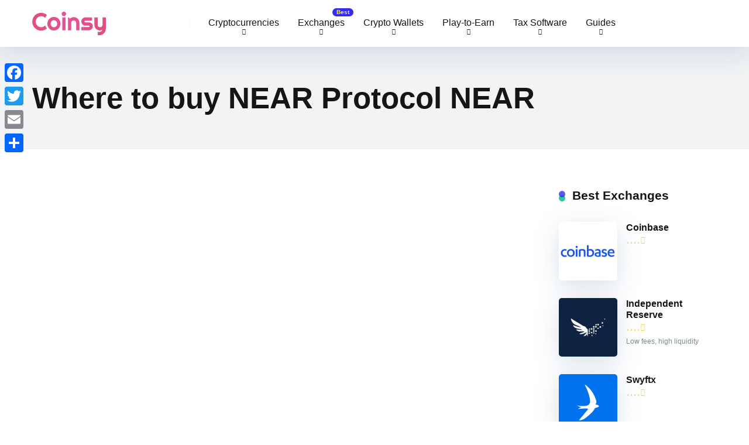

--- FILE ---
content_type: text/html; charset=UTF-8
request_url: https://coinsy.org/where-to-buy-near-protocol-ear/
body_size: 17514
content:
<!DOCTYPE html><html lang="en-US" prefix="og: https://ogp.me/ns#"><head><script data-no-optimize="1">var litespeed_docref=sessionStorage.getItem("litespeed_docref");litespeed_docref&&(Object.defineProperty(document,"referrer",{get:function(){return litespeed_docref}}),sessionStorage.removeItem("litespeed_docref"));</script> <meta charset="UTF-8" /><meta http-equiv="X-UA-Compatible" content="IE=edge" /><meta name="viewport" id="viewport" content="width=device-width, initial-scale=1.0, maximum-scale=5.0, minimum-scale=1.0, user-scalable=yes" /><title>Where to buy NEAR Protocol NEAR - Coinsy</title><meta name="robots" content="index, follow, max-snippet:-1, max-video-preview:-1, max-image-preview:large"/><link rel="canonical" href="https://coinsy.org/where-to-buy-near-protocol-ear/" /><meta property="og:locale" content="en_US" /><meta property="og:type" content="article" /><meta property="og:title" content="Where to buy NEAR Protocol NEAR - Coinsy" /><meta property="og:url" content="https://coinsy.org/where-to-buy-near-protocol-ear/" /><meta property="og:site_name" content="Coinsy" /><meta property="og:updated_time" content="2022-07-23T01:35:32+00:00" /><meta property="article:published_time" content="2021-10-16T03:55:47+00:00" /><meta property="article:modified_time" content="2022-07-23T01:35:32+00:00" /><meta name="twitter:card" content="summary_large_image" /><meta name="twitter:title" content="Where to buy NEAR Protocol NEAR - Coinsy" /><meta name="twitter:label1" content="Time to read" /><meta name="twitter:data1" content="Less than a minute" /> <script type="application/ld+json" class="rank-math-schema">{"@context":"https://schema.org","@graph":[{"@type":["Person","Organization"],"@id":"https://coinsy.org/#person","name":"CoinMaximus","logo":{"@type":"ImageObject","@id":"https://coinsy.org/#logo","url":"https://coinsy.org/wp-content/uploads/2023/09/Coinsy.svg","contentUrl":"https://coinsy.org/wp-content/uploads/2023/09/Coinsy.svg","caption":"CoinMaximus","inLanguage":"en-US"},"image":{"@type":"ImageObject","@id":"https://coinsy.org/#logo","url":"https://coinsy.org/wp-content/uploads/2023/09/Coinsy.svg","contentUrl":"https://coinsy.org/wp-content/uploads/2023/09/Coinsy.svg","caption":"CoinMaximus","inLanguage":"en-US"}},{"@type":"WebSite","@id":"https://coinsy.org/#website","url":"https://coinsy.org","name":"CoinMaximus","publisher":{"@id":"https://coinsy.org/#person"},"inLanguage":"en-US"},{"@type":"BreadcrumbList","@id":"https://coinsy.org/where-to-buy-near-protocol-ear/#breadcrumb","itemListElement":[{"@type":"ListItem","position":"1","item":{"@id":"https://coinsy.org","name":"Home"}},{"@type":"ListItem","position":"2","item":{"@id":"https://coinsy.org/where-to-buy-near-protocol-ear/","name":"Where to buy NEAR Protocol NEAR"}}]},{"@type":"WebPage","@id":"https://coinsy.org/where-to-buy-near-protocol-ear/#webpage","url":"https://coinsy.org/where-to-buy-near-protocol-ear/","name":"Where to buy NEAR Protocol NEAR - Coinsy","datePublished":"2021-10-16T03:55:47+00:00","dateModified":"2022-07-23T01:35:32+00:00","isPartOf":{"@id":"https://coinsy.org/#website"},"inLanguage":"en-US","breadcrumb":{"@id":"https://coinsy.org/where-to-buy-near-protocol-ear/#breadcrumb"}},{"@type":"Person","@id":"https://coinsy.org/author/tim/","name":"tim","url":"https://coinsy.org/author/tim/","image":{"@type":"ImageObject","@id":"https://secure.gravatar.com/avatar/28ec393f6cdb1831bc241a04032286e6253e89472d18614d94df063735a186d4?s=96&amp;d=mm&amp;r=g","url":"https://secure.gravatar.com/avatar/28ec393f6cdb1831bc241a04032286e6253e89472d18614d94df063735a186d4?s=96&amp;d=mm&amp;r=g","caption":"tim","inLanguage":"en-US"}},{"@type":"Article","headline":"Where to buy NEAR Protocol NEAR - Coinsy","datePublished":"2021-10-16T03:55:47+00:00","dateModified":"2022-07-23T01:35:32+00:00","author":{"@id":"https://coinsy.org/author/tim/","name":"tim"},"publisher":{"@id":"https://coinsy.org/#person"},"name":"Where to buy NEAR Protocol NEAR - Coinsy","@id":"https://coinsy.org/where-to-buy-near-protocol-ear/#richSnippet","isPartOf":{"@id":"https://coinsy.org/where-to-buy-near-protocol-ear/#webpage"},"inLanguage":"en-US","mainEntityOfPage":{"@id":"https://coinsy.org/where-to-buy-near-protocol-ear/#webpage"}}]}</script> <link rel='dns-prefetch' href='//static.addtoany.com' /><link rel='dns-prefetch' href='//kit.fontawesome.com' /><link rel='dns-prefetch' href='//stats.wp.com' /><link rel='dns-prefetch' href='//fonts.googleapis.com' /><link rel='preconnect' href='//i0.wp.com' /><link rel="alternate" type="application/rss+xml" title="Coinsy &raquo; Feed" href="https://coinsy.org/feed/" /><link rel="alternate" type="application/rss+xml" title="Coinsy &raquo; Comments Feed" href="https://coinsy.org/comments/feed/" /><link rel="alternate" title="oEmbed (JSON)" type="application/json+oembed" href="https://coinsy.org/wp-json/oembed/1.0/embed?url=https%3A%2F%2Fcoinsy.org%2Fwhere-to-buy-near-protocol-ear%2F" /><link rel="alternate" title="oEmbed (XML)" type="text/xml+oembed" href="https://coinsy.org/wp-json/oembed/1.0/embed?url=https%3A%2F%2Fcoinsy.org%2Fwhere-to-buy-near-protocol-ear%2F&#038;format=xml" /><style id='wp-img-auto-sizes-contain-inline-css' type='text/css'>img:is([sizes=auto i],[sizes^="auto," i]){contain-intrinsic-size:3000px 1500px}
/*# sourceURL=wp-img-auto-sizes-contain-inline-css */</style><link data-optimized="2" rel="stylesheet" href="https://coinsy.org/wp-content/litespeed/css/ffc666ad903db4b8e9af6eb96ed33063.css?ver=fa10d" /><style id='wp-emoji-styles-inline-css' type='text/css'>img.wp-smiley, img.emoji {
		display: inline !important;
		border: none !important;
		box-shadow: none !important;
		height: 1em !important;
		width: 1em !important;
		margin: 0 0.07em !important;
		vertical-align: -0.1em !important;
		background: none !important;
		padding: 0 !important;
	}
/*# sourceURL=wp-emoji-styles-inline-css */</style><style id='wp-block-heading-inline-css' type='text/css'>h1:where(.wp-block-heading).has-background,h2:where(.wp-block-heading).has-background,h3:where(.wp-block-heading).has-background,h4:where(.wp-block-heading).has-background,h5:where(.wp-block-heading).has-background,h6:where(.wp-block-heading).has-background{padding:1.25em 2.375em}h1.has-text-align-left[style*=writing-mode]:where([style*=vertical-lr]),h1.has-text-align-right[style*=writing-mode]:where([style*=vertical-rl]),h2.has-text-align-left[style*=writing-mode]:where([style*=vertical-lr]),h2.has-text-align-right[style*=writing-mode]:where([style*=vertical-rl]),h3.has-text-align-left[style*=writing-mode]:where([style*=vertical-lr]),h3.has-text-align-right[style*=writing-mode]:where([style*=vertical-rl]),h4.has-text-align-left[style*=writing-mode]:where([style*=vertical-lr]),h4.has-text-align-right[style*=writing-mode]:where([style*=vertical-rl]),h5.has-text-align-left[style*=writing-mode]:where([style*=vertical-lr]),h5.has-text-align-right[style*=writing-mode]:where([style*=vertical-rl]),h6.has-text-align-left[style*=writing-mode]:where([style*=vertical-lr]),h6.has-text-align-right[style*=writing-mode]:where([style*=vertical-rl]){rotate:180deg}
/*# sourceURL=https://coinsy.org/wp-includes/blocks/heading/style.min.css */</style><style id='wp-block-paragraph-inline-css' type='text/css'>.is-small-text{font-size:.875em}.is-regular-text{font-size:1em}.is-large-text{font-size:2.25em}.is-larger-text{font-size:3em}.has-drop-cap:not(:focus):first-letter{float:left;font-size:8.4em;font-style:normal;font-weight:100;line-height:.68;margin:.05em .1em 0 0;text-transform:uppercase}body.rtl .has-drop-cap:not(:focus):first-letter{float:none;margin-left:.1em}p.has-drop-cap.has-background{overflow:hidden}:root :where(p.has-background){padding:1.25em 2.375em}:where(p.has-text-color:not(.has-link-color)) a{color:inherit}p.has-text-align-left[style*="writing-mode:vertical-lr"],p.has-text-align-right[style*="writing-mode:vertical-rl"]{rotate:180deg}
/*# sourceURL=https://coinsy.org/wp-includes/blocks/paragraph/style.min.css */</style><style id='wp-block-separator-inline-css' type='text/css'>@charset "UTF-8";.wp-block-separator{border:none;border-top:2px solid}:root :where(.wp-block-separator.is-style-dots){height:auto;line-height:1;text-align:center}:root :where(.wp-block-separator.is-style-dots):before{color:currentColor;content:"···";font-family:serif;font-size:1.5em;letter-spacing:2em;padding-left:2em}.wp-block-separator.is-style-dots{background:none!important;border:none!important}
/*# sourceURL=https://coinsy.org/wp-includes/blocks/separator/style.min.css */</style><style id='global-styles-inline-css' type='text/css'>:root{--wp--preset--aspect-ratio--square: 1;--wp--preset--aspect-ratio--4-3: 4/3;--wp--preset--aspect-ratio--3-4: 3/4;--wp--preset--aspect-ratio--3-2: 3/2;--wp--preset--aspect-ratio--2-3: 2/3;--wp--preset--aspect-ratio--16-9: 16/9;--wp--preset--aspect-ratio--9-16: 9/16;--wp--preset--color--black: #000000;--wp--preset--color--cyan-bluish-gray: #abb8c3;--wp--preset--color--white: #ffffff;--wp--preset--color--pale-pink: #f78da7;--wp--preset--color--vivid-red: #cf2e2e;--wp--preset--color--luminous-vivid-orange: #ff6900;--wp--preset--color--luminous-vivid-amber: #fcb900;--wp--preset--color--light-green-cyan: #7bdcb5;--wp--preset--color--vivid-green-cyan: #00d084;--wp--preset--color--pale-cyan-blue: #8ed1fc;--wp--preset--color--vivid-cyan-blue: #0693e3;--wp--preset--color--vivid-purple: #9b51e0;--wp--preset--color--mercury-main: #23d288;--wp--preset--color--mercury-second: #342df1;--wp--preset--color--mercury-white: #fff;--wp--preset--color--mercury-gray: #263238;--wp--preset--color--mercury-emerald: #2edd6c;--wp--preset--color--mercury-alizarin: #e74c3c;--wp--preset--color--mercury-wisteria: #8e44ad;--wp--preset--color--mercury-peter-river: #3498db;--wp--preset--color--mercury-clouds: #ecf0f1;--wp--preset--gradient--vivid-cyan-blue-to-vivid-purple: linear-gradient(135deg,rgb(6,147,227) 0%,rgb(155,81,224) 100%);--wp--preset--gradient--light-green-cyan-to-vivid-green-cyan: linear-gradient(135deg,rgb(122,220,180) 0%,rgb(0,208,130) 100%);--wp--preset--gradient--luminous-vivid-amber-to-luminous-vivid-orange: linear-gradient(135deg,rgb(252,185,0) 0%,rgb(255,105,0) 100%);--wp--preset--gradient--luminous-vivid-orange-to-vivid-red: linear-gradient(135deg,rgb(255,105,0) 0%,rgb(207,46,46) 100%);--wp--preset--gradient--very-light-gray-to-cyan-bluish-gray: linear-gradient(135deg,rgb(238,238,238) 0%,rgb(169,184,195) 100%);--wp--preset--gradient--cool-to-warm-spectrum: linear-gradient(135deg,rgb(74,234,220) 0%,rgb(151,120,209) 20%,rgb(207,42,186) 40%,rgb(238,44,130) 60%,rgb(251,105,98) 80%,rgb(254,248,76) 100%);--wp--preset--gradient--blush-light-purple: linear-gradient(135deg,rgb(255,206,236) 0%,rgb(152,150,240) 100%);--wp--preset--gradient--blush-bordeaux: linear-gradient(135deg,rgb(254,205,165) 0%,rgb(254,45,45) 50%,rgb(107,0,62) 100%);--wp--preset--gradient--luminous-dusk: linear-gradient(135deg,rgb(255,203,112) 0%,rgb(199,81,192) 50%,rgb(65,88,208) 100%);--wp--preset--gradient--pale-ocean: linear-gradient(135deg,rgb(255,245,203) 0%,rgb(182,227,212) 50%,rgb(51,167,181) 100%);--wp--preset--gradient--electric-grass: linear-gradient(135deg,rgb(202,248,128) 0%,rgb(113,206,126) 100%);--wp--preset--gradient--midnight: linear-gradient(135deg,rgb(2,3,129) 0%,rgb(40,116,252) 100%);--wp--preset--font-size--small: 13px;--wp--preset--font-size--medium: 20px;--wp--preset--font-size--large: 36px;--wp--preset--font-size--x-large: 42px;--wp--preset--spacing--20: 0.44rem;--wp--preset--spacing--30: 0.67rem;--wp--preset--spacing--40: 1rem;--wp--preset--spacing--50: 1.5rem;--wp--preset--spacing--60: 2.25rem;--wp--preset--spacing--70: 3.38rem;--wp--preset--spacing--80: 5.06rem;--wp--preset--shadow--natural: 6px 6px 9px rgba(0, 0, 0, 0.2);--wp--preset--shadow--deep: 12px 12px 50px rgba(0, 0, 0, 0.4);--wp--preset--shadow--sharp: 6px 6px 0px rgba(0, 0, 0, 0.2);--wp--preset--shadow--outlined: 6px 6px 0px -3px rgb(255, 255, 255), 6px 6px rgb(0, 0, 0);--wp--preset--shadow--crisp: 6px 6px 0px rgb(0, 0, 0);}:where(.is-layout-flex){gap: 0.5em;}:where(.is-layout-grid){gap: 0.5em;}body .is-layout-flex{display: flex;}.is-layout-flex{flex-wrap: wrap;align-items: center;}.is-layout-flex > :is(*, div){margin: 0;}body .is-layout-grid{display: grid;}.is-layout-grid > :is(*, div){margin: 0;}:where(.wp-block-columns.is-layout-flex){gap: 2em;}:where(.wp-block-columns.is-layout-grid){gap: 2em;}:where(.wp-block-post-template.is-layout-flex){gap: 1.25em;}:where(.wp-block-post-template.is-layout-grid){gap: 1.25em;}.has-black-color{color: var(--wp--preset--color--black) !important;}.has-cyan-bluish-gray-color{color: var(--wp--preset--color--cyan-bluish-gray) !important;}.has-white-color{color: var(--wp--preset--color--white) !important;}.has-pale-pink-color{color: var(--wp--preset--color--pale-pink) !important;}.has-vivid-red-color{color: var(--wp--preset--color--vivid-red) !important;}.has-luminous-vivid-orange-color{color: var(--wp--preset--color--luminous-vivid-orange) !important;}.has-luminous-vivid-amber-color{color: var(--wp--preset--color--luminous-vivid-amber) !important;}.has-light-green-cyan-color{color: var(--wp--preset--color--light-green-cyan) !important;}.has-vivid-green-cyan-color{color: var(--wp--preset--color--vivid-green-cyan) !important;}.has-pale-cyan-blue-color{color: var(--wp--preset--color--pale-cyan-blue) !important;}.has-vivid-cyan-blue-color{color: var(--wp--preset--color--vivid-cyan-blue) !important;}.has-vivid-purple-color{color: var(--wp--preset--color--vivid-purple) !important;}.has-black-background-color{background-color: var(--wp--preset--color--black) !important;}.has-cyan-bluish-gray-background-color{background-color: var(--wp--preset--color--cyan-bluish-gray) !important;}.has-white-background-color{background-color: var(--wp--preset--color--white) !important;}.has-pale-pink-background-color{background-color: var(--wp--preset--color--pale-pink) !important;}.has-vivid-red-background-color{background-color: var(--wp--preset--color--vivid-red) !important;}.has-luminous-vivid-orange-background-color{background-color: var(--wp--preset--color--luminous-vivid-orange) !important;}.has-luminous-vivid-amber-background-color{background-color: var(--wp--preset--color--luminous-vivid-amber) !important;}.has-light-green-cyan-background-color{background-color: var(--wp--preset--color--light-green-cyan) !important;}.has-vivid-green-cyan-background-color{background-color: var(--wp--preset--color--vivid-green-cyan) !important;}.has-pale-cyan-blue-background-color{background-color: var(--wp--preset--color--pale-cyan-blue) !important;}.has-vivid-cyan-blue-background-color{background-color: var(--wp--preset--color--vivid-cyan-blue) !important;}.has-vivid-purple-background-color{background-color: var(--wp--preset--color--vivid-purple) !important;}.has-black-border-color{border-color: var(--wp--preset--color--black) !important;}.has-cyan-bluish-gray-border-color{border-color: var(--wp--preset--color--cyan-bluish-gray) !important;}.has-white-border-color{border-color: var(--wp--preset--color--white) !important;}.has-pale-pink-border-color{border-color: var(--wp--preset--color--pale-pink) !important;}.has-vivid-red-border-color{border-color: var(--wp--preset--color--vivid-red) !important;}.has-luminous-vivid-orange-border-color{border-color: var(--wp--preset--color--luminous-vivid-orange) !important;}.has-luminous-vivid-amber-border-color{border-color: var(--wp--preset--color--luminous-vivid-amber) !important;}.has-light-green-cyan-border-color{border-color: var(--wp--preset--color--light-green-cyan) !important;}.has-vivid-green-cyan-border-color{border-color: var(--wp--preset--color--vivid-green-cyan) !important;}.has-pale-cyan-blue-border-color{border-color: var(--wp--preset--color--pale-cyan-blue) !important;}.has-vivid-cyan-blue-border-color{border-color: var(--wp--preset--color--vivid-cyan-blue) !important;}.has-vivid-purple-border-color{border-color: var(--wp--preset--color--vivid-purple) !important;}.has-vivid-cyan-blue-to-vivid-purple-gradient-background{background: var(--wp--preset--gradient--vivid-cyan-blue-to-vivid-purple) !important;}.has-light-green-cyan-to-vivid-green-cyan-gradient-background{background: var(--wp--preset--gradient--light-green-cyan-to-vivid-green-cyan) !important;}.has-luminous-vivid-amber-to-luminous-vivid-orange-gradient-background{background: var(--wp--preset--gradient--luminous-vivid-amber-to-luminous-vivid-orange) !important;}.has-luminous-vivid-orange-to-vivid-red-gradient-background{background: var(--wp--preset--gradient--luminous-vivid-orange-to-vivid-red) !important;}.has-very-light-gray-to-cyan-bluish-gray-gradient-background{background: var(--wp--preset--gradient--very-light-gray-to-cyan-bluish-gray) !important;}.has-cool-to-warm-spectrum-gradient-background{background: var(--wp--preset--gradient--cool-to-warm-spectrum) !important;}.has-blush-light-purple-gradient-background{background: var(--wp--preset--gradient--blush-light-purple) !important;}.has-blush-bordeaux-gradient-background{background: var(--wp--preset--gradient--blush-bordeaux) !important;}.has-luminous-dusk-gradient-background{background: var(--wp--preset--gradient--luminous-dusk) !important;}.has-pale-ocean-gradient-background{background: var(--wp--preset--gradient--pale-ocean) !important;}.has-electric-grass-gradient-background{background: var(--wp--preset--gradient--electric-grass) !important;}.has-midnight-gradient-background{background: var(--wp--preset--gradient--midnight) !important;}.has-small-font-size{font-size: var(--wp--preset--font-size--small) !important;}.has-medium-font-size{font-size: var(--wp--preset--font-size--medium) !important;}.has-large-font-size{font-size: var(--wp--preset--font-size--large) !important;}.has-x-large-font-size{font-size: var(--wp--preset--font-size--x-large) !important;}
/*# sourceURL=global-styles-inline-css */</style><style id='classic-theme-styles-inline-css' type='text/css'>/*! This file is auto-generated */
.wp-block-button__link{color:#fff;background-color:#32373c;border-radius:9999px;box-shadow:none;text-decoration:none;padding:calc(.667em + 2px) calc(1.333em + 2px);font-size:1.125em}.wp-block-file__button{background:#32373c;color:#fff;text-decoration:none}
/*# sourceURL=/wp-includes/css/classic-themes.min.css */</style><style id='mercury-style-inline-css' type='text/css'>/* Main Color */

.has-mercury-main-color,
.home-page .textwidget a:hover,
.space-header-2-top-soc a:hover,
.space-header-menu ul.main-menu li a:hover,
.space-header-menu ul.main-menu li:hover a,
.space-header-2-nav ul.main-menu li a:hover,
.space-header-2-nav ul.main-menu li:hover a,
.space-page-content a:hover,
.space-pros-cons ul li a:hover,
.space-pros-cons ol li a:hover,
.space-companies-2-archive-item-desc a:hover,
.space-organizations-3-archive-item-terms-ins a:hover,
.space-organizations-7-archive-item-terms a:hover,
.space-organizations-8-archive-item-terms a:hover,
.space-comments-form-box p.comment-notes span.required,
form.comment-form p.comment-notes span.required {
	color: #23d288;
}

input[type="submit"],
.has-mercury-main-background-color,
.space-block-title span:after,
.space-widget-title span:after,
.space-companies-archive-item-button a,
.space-companies-sidebar-item-button a,
.space-organizations-3-archive-item-count,
.space-organizations-3-archive-item-count-2,
.space-units-archive-item-button a,
.space-units-sidebar-item-button a,
.space-aces-single-offer-info-button-ins a,
.space-offers-archive-item-button a,
.home-page .widget_mc4wp_form_widget .space-widget-title::after,
.space-content-section .widget_mc4wp_form_widget .space-widget-title::after {
	background-color: #23d288;
}

.space-header-menu ul.main-menu li a:hover,
.space-header-menu ul.main-menu li:hover a,
.space-header-2-nav ul.main-menu li a:hover,
.space-header-2-nav ul.main-menu li:hover a {
	border-bottom: 2px solid #23d288;
}
.space-header-2-top-soc a:hover {
	border: 1px solid #23d288;
}
.space-companies-archive-item-button a:hover,
.space-units-archive-item-button a:hover,
.space-offers-archive-item-button a:hover,
.space-aces-single-offer-info-button-ins a:hover {
    box-shadow: 0px 8px 30px 0px rgba(35,210,136, 0.60) !important;
}

/* Second Color */

.has-mercury-second-color,
.space-page-content a,
.space-pros-cons ul li a,
.space-pros-cons ol li a,
.space-page-content ul li:before,
.home-page .textwidget ul li:before,
.space-widget ul li a:hover,
.space-page-content ul.space-mark li:before,
.home-page .textwidget a,
#recentcomments li a:hover,
#recentcomments li span.comment-author-link a:hover,
h3.comment-reply-title small a,
.space-shortcode-wrap .space-companies-sidebar-item-title p a,
.space-companies-sidebar-2-item-desc a,
.space-companies-sidebar-item-title p a,
.space-companies-archive-item-short-desc a,
.space-companies-2-archive-item-desc a,
.space-organizations-3-archive-item-terms-ins a,
.space-organizations-7-archive-item-terms a,
.space-organizations-8-archive-item-terms a,
.space-organization-content-info a,
.space-organization-style-2-calltoaction-text-ins a,
.space-organization-details-item-title span,
.space-organization-style-2-ratings-all-item-value i,
.space-organization-style-2-calltoaction-text-ins a,
.space-organization-content-short-desc a,
.space-organization-header-short-desc a,
.space-organization-content-rating-stars i,
.space-organization-content-rating-overall .star-rating .star,
.space-companies-archive-item-rating .star-rating .star,
.space-organization-content-logo-stars i,
.space-organization-content-logo-stars .star-rating .star,
.space-companies-2-archive-item-rating .star-rating .star,
.space-organizations-3-archive-item-rating-box .star-rating .star,
.space-organizations-4-archive-item-title .star-rating .star,
.space-companies-sidebar-2-item-rating .star-rating .star,
.space-comments-list-item-date a.comment-reply-link,
.space-categories-list-box ul li a,
.space-news-10-item-category a,
.small .space-news-11-item-category a,
#scrolltop,
.widget_mc4wp_form_widget .mc4wp-response a,
.space-header-height.dark .space-header-menu ul.main-menu li a:hover,
.space-header-height.dark .space-header-menu ul.main-menu li:hover a,
.space-header-2-height.dark .space-header-2-nav ul.main-menu li a:hover,
.space-header-2-height.dark .space-header-2-nav ul.main-menu li:hover a,
.space-header-2-height.dark .space-header-2-top-soc a:hover,
.space-organization-header-logo-rating i {
	color: #342df1;
}

.space-title-box-category a,
.has-mercury-second-background-color,
.space-organization-details-item-links a:hover,
.space-news-2-small-item-img-category a,
.space-news-2-item-big-box-category span,
.space-block-title span:before,
.space-widget-title span:before,
.space-news-4-item.small-news-block .space-news-4-item-img-category a,
.space-news-4-item.big-news-block .space-news-4-item-top-category span,
.space-news-6-item-top-category span,
.space-news-7-item-category span,
.space-news-3-item-img-category a,
.space-news-8-item-title-category span,
.space-news-9-item-info-category span,
.space-archive-loop-item-img-category a,
.space-organizations-3-archive-item:first-child .space-organizations-3-archive-item-count,
.space-organizations-3-archive-item:first-child .space-organizations-3-archive-item-count-2,
.space-single-offer.space-dark-style .space-aces-single-offer-info-button-ins a,
.space-offers-archive-item.space-dark-style .space-offers-archive-item-button a,
nav.pagination a,
nav.comments-pagination a,
nav.pagination-post a span.page-number,
.widget_tag_cloud a,
.space-footer-top-age span.age-limit,
.space-footer-top-soc a:hover,
.home-page .widget_mc4wp_form_widget .mc4wp-form-fields .space-subscribe-filds button,
.space-content-section .widget_mc4wp_form_widget .mc4wp-form-fields .space-subscribe-filds button {
	background-color: #342df1;
}

.space-footer-top-soc a:hover,
.space-header-2-height.dark .space-header-2-top-soc a:hover,
.space-categories-list-box ul li a {
	border: 1px solid #342df1;
}

.space-header-height.dark .space-header-menu ul.main-menu li a:hover,
.space-header-height.dark .space-header-menu ul.main-menu li:hover a,
.space-header-2-height.dark .space-header-2-nav ul.main-menu li a:hover,
.space-header-2-height.dark .space-header-2-nav ul.main-menu li:hover a {
	border-bottom: 2px solid #342df1;
}

.space-offers-archive-item.space-dark-style .space-offers-archive-item-button a:hover,
.space-single-offer.space-dark-style .space-aces-single-offer-info-button-ins a:hover {
    box-shadow: 0px 8px 30px 0px rgba(52,45,241, 0.60) !important;
}

.space-text-gradient {
	background: #23d288;
	background: -webkit-linear-gradient(to right, #23d288 0%, #342df1 100%);
	background: -moz-linear-gradient(to right, #23d288 0%, #342df1 100%);
	background: linear-gradient(to right, #23d288 0%, #342df1 100%);
}

/* Stars Color */

.star,
.fa-star {
	color: #ffd32a!important;
}

.space-rating-star-background {
	background-color: #ffd32a;
}

/* Custom header layout colors */

/* --- Header #1 Style --- */

.space-header-height .space-header-wrap {
	background-color: #ffffff;
}
.space-header-height .space-header-top,
.space-header-height .space-header-logo-ins:after {
	background-color: #f5f6fa;
}
.space-header-height .space-header-top-soc a,
.space-header-height .space-header-top-menu ul li a {
	color: #7f8c8d;
}
.space-header-height .space-header-top-soc a:hover ,
.space-header-height .space-header-top-menu ul li a:hover {
	color: #151515;
}
.space-header-height .space-header-logo a {
	color: #ffffff;
}
.space-header-height .space-header-logo span {
	color: #dbdbdb;
}
.space-header-height .space-header-menu ul.main-menu li,
.space-header-height .space-header-menu ul.main-menu li a,
.space-header-height .space-header-search {
	color: #151515;
}
.space-header-height .space-mobile-menu-icon div {
	background-color: #151515;
}
.space-header-height .space-header-menu ul.main-menu li a:hover,
.space-header-height .space-header-menu ul.main-menu li:hover a {
	color: #939ffe;
	border-bottom: 2px solid #939ffe;
}

.space-header-height .space-header-menu ul.main-menu li ul.sub-menu {
	background-color: #ffffff;
}

.space-header-height .space-header-menu ul.main-menu li ul.sub-menu li.menu-item-has-children:after,
.space-header-height .space-header-menu ul.main-menu li ul.sub-menu li a {
	color: #34495e;
	border-bottom: 1px solid transparent;
}
.space-header-height .space-header-menu ul.main-menu li ul.sub-menu li a:hover {
	border-bottom: 1px solid transparent;
	color: #b2bec3;
	text-decoration: none;
}

/* --- Header #2 Style --- */

.space-header-2-height .space-header-2-wrap,
.space-header-2-height .space-header-2-wrap.fixed .space-header-2-nav {
	background-color: #ffffff;
}
.space-header-2-height .space-header-2-top-ins {
	border-bottom: 1px solid #f5f6fa;
}
.space-header-2-height .space-header-2-top-soc a,
.space-header-2-height .space-header-search {
	color: #7f8c8d;
}
.space-header-2-height .space-header-2-top-soc a {
	border: 1px solid #7f8c8d;
}
.space-header-2-height .space-mobile-menu-icon div {
	background-color: #7f8c8d;
}
.space-header-2-height .space-header-2-top-soc a:hover {
	color: #151515;
	border: 1px solid #151515;
}
.space-header-2-height .space-header-2-top-logo a {
	color: #ffffff;
}
.space-header-2-height .space-header-2-top-logo span {
	color: #dbdbdb;
}
.space-header-2-height .space-header-2-nav ul.main-menu li,
.space-header-2-height .space-header-2-nav ul.main-menu li a {
	color: #151515;
}
.space-header-2-height .space-header-2-nav ul.main-menu li a:hover,
.space-header-2-height .space-header-2-nav ul.main-menu li:hover a {
	color: #939ffe;
	border-bottom: 2px solid #939ffe;
}
.space-header-2-height .space-header-2-nav ul.main-menu li ul.sub-menu {
	background-color: #ffffff;
}
.space-header-2-height .space-header-2-nav ul.main-menu li ul.sub-menu li a,
.space-header-2-height .space-header-2-nav ul.main-menu li ul.sub-menu li.menu-item-has-children:after {
	color: #34495e;
	border-bottom: 1px solid transparent;
}
.space-header-2-height .space-header-2-nav ul.main-menu li ul.sub-menu li a:hover {
	border-bottom: 1px solid transparent;
	color: #b2bec3;
	text-decoration: none;
}

/* --- Mobile Menu Style --- */

.space-mobile-menu .space-mobile-menu-block {
	background-color: #ffffff;
}
.space-mobile-menu .space-mobile-menu-copy {
	border-top: 1px solid #f5f6fa;
}
.space-mobile-menu .space-mobile-menu-copy {
	color: #7f8c8d;
}
.space-mobile-menu .space-mobile-menu-copy a {
	color: #7f8c8d;
}
.space-mobile-menu .space-mobile-menu-copy a:hover {
	color: #151515;
}
.space-mobile-menu .space-mobile-menu-header a {
	color: #ffffff;
}
.space-mobile-menu .space-mobile-menu-header span {
	color: #dbdbdb;
}
.space-mobile-menu .space-mobile-menu-list ul li {
	color: #151515;
}
.space-mobile-menu .space-mobile-menu-list ul li a {
	color: #151515;
}
.space-mobile-menu .space-close-icon .to-right,
.space-mobile-menu .space-close-icon .to-left {
	background-color: #151515;
}

/* --- New - Label for the main menu items --- */

ul.main-menu > li.new > a:before,
.space-mobile-menu-list > ul > li.new:before {
	content: "New";
    color: #fff029;
    background-color: #342df1;
}

/* --- Best - Label for the main menu items --- */

ul.main-menu > li.best > a:before,
.space-mobile-menu-list > ul > li.best:before {
	content: "Best";
    color: #fff029;
    background-color: #342df1;
}

/* --- Hot - Label for the main menu items --- */

ul.main-menu > li.hot > a:before,
.space-mobile-menu-list > ul > li.hot:before {
	content: "Hot";
    color: #fff029;
    background-color: #342df1;
}

/* --- Top - Label for the main menu items --- */

ul.main-menu > li.top > a:before,
.space-mobile-menu-list > ul > li.top:before {
	content: "Top";
    color: #fff029;
    background-color: #342df1;
}

/* --- Fair - Label for the main menu items --- */

ul.main-menu > li.fair > a:before,
.space-mobile-menu-list > ul > li.fair:before {
	content: "Fair";
    color: #ffffff;
    background-color: #8c14fc;
}

/* Play Now - The button color */

.space-organization-content-button a,
.space-unit-content-button a,
.space-organizations-3-archive-item-button-ins a,
.space-organizations-4-archive-item-button-two-ins a,
.space-shortcode-wrap .space-organizations-3-archive-item-button-ins a,
.space-shortcode-wrap .space-organizations-4-archive-item-button-two-ins a {
    color: #ffffff !important;
    background-color: #23d288 !important;
}

.space-organization-content-button a:hover,
.space-unit-content-button a:hover,
.space-organizations-3-archive-item-button-ins a:hover,
.space-organizations-4-archive-item-button-two-ins a:hover {
    box-shadow: 0px 0px 15px 0px rgba(35,210,136, 0.55) !important;
}

.space-organization-header-button a.space-style-2-button,
.space-organization-style-2-calltoaction-button-ins a.space-calltoaction-button,
.space-style-3-organization-header-button a.space-style-3-button,
.space-organizations-7-archive-item-button-two a,
.space-organizations-8-archive-item-button-two a,
.space-organization-float-bar-button-wrap a {
    color: #ffffff !important;
    background-color: #23d288 !important;
    box-shadow: 0px 5px 15px 0px rgba(35,210,136, 0.55) !important;
}
.space-organization-header-button a.space-style-2-button:hover,
.space-organization-style-2-calltoaction-button-ins a.space-calltoaction-button:hover,
.space-style-3-organization-header-button a.space-style-3-button:hover,
.space-organizations-7-archive-item-button-two a:hover,
.space-organizations-8-archive-item-button-two a:hover,
.space-organization-float-bar-button-wrap a:hover {
    box-shadow: 0px 5px 15px 0px rgba(35,210,136, 0) !important;
}

.space-organizations-5-archive-item-button1 a,
.space-organizations-6-archive-item-button1 a,
.space-units-2-archive-item-button1 a,
.space-units-3-archive-item-button1 a {
    color: #ffffff !important;
    background-color: #23d288 !important;
    box-shadow: 0px 10px 15px 0px rgba(35,210,136, 0.5) !important;
}
.space-organizations-5-archive-item-button1 a:hover,
.space-organizations-6-archive-item-button1 a:hover,
.space-units-2-archive-item-button1 a:hover,
.space-units-3-archive-item-button1 a:hover {
    box-shadow: 0px 10px 15px 0px rgba(35,210,136, 0) !important;
}

/* Read Review - The button color */

.space-organizations-3-archive-item-button-ins a:last-child,
.space-organizations-4-archive-item-button-one-ins a,
.space-shortcode-wrap .space-organizations-4-archive-item-button-one-ins a {
    color: #ffffff !important;
    background-color: #7f8c8d !important;
}

.space-organizations-3-archive-item-button-ins a:last-child:hover,
.space-organizations-4-archive-item-button-one-ins a:hover {
    box-shadow: 0px 0px 15px 0px rgba(127,140,141, 0.55) !important;
}
/*# sourceURL=mercury-style-inline-css */</style><style id='addtoany-inline-css' type='text/css'>@media screen and (max-width:980px){
.a2a_floating_style.a2a_vertical_style{display:none;}
}
/*# sourceURL=addtoany-inline-css */</style> <script id="addtoany-core-js-before" type="litespeed/javascript">window.a2a_config=window.a2a_config||{};a2a_config.callbacks=[];a2a_config.overlays=[];a2a_config.templates={}</script> <script type="text/javascript" defer src="https://static.addtoany.com/menu/page.js" id="addtoany-core-js"></script> <script type="litespeed/javascript" data-src="https://coinsy.org/wp-includes/js/jquery/jquery.min.js?ver=3.7.1" id="jquery-core-js"></script> <link rel="https://api.w.org/" href="https://coinsy.org/wp-json/" /><link rel="alternate" title="JSON" type="application/json" href="https://coinsy.org/wp-json/wp/v2/pages/1423" /><link rel="EditURI" type="application/rsd+xml" title="RSD" href="https://coinsy.org/xmlrpc.php?rsd" /><meta name="generator" content="WordPress 6.9" /><link rel='shortlink' href='https://coinsy.org/?p=1423' /><style>img#wpstats{display:none}</style><meta name="theme-color" content="#f5f6fa" /><meta name="msapplication-navbutton-color" content="#f5f6fa" /><meta name="apple-mobile-web-app-status-bar-style" content="#f5f6fa" /><meta name="generator" content="Elementor 3.33.0; features: additional_custom_breakpoints; settings: css_print_method-external, google_font-enabled, font_display-auto"><style>.e-con.e-parent:nth-of-type(n+4):not(.e-lazyloaded):not(.e-no-lazyload),
				.e-con.e-parent:nth-of-type(n+4):not(.e-lazyloaded):not(.e-no-lazyload) * {
					background-image: none !important;
				}
				@media screen and (max-height: 1024px) {
					.e-con.e-parent:nth-of-type(n+3):not(.e-lazyloaded):not(.e-no-lazyload),
					.e-con.e-parent:nth-of-type(n+3):not(.e-lazyloaded):not(.e-no-lazyload) * {
						background-image: none !important;
					}
				}
				@media screen and (max-height: 640px) {
					.e-con.e-parent:nth-of-type(n+2):not(.e-lazyloaded):not(.e-no-lazyload),
					.e-con.e-parent:nth-of-type(n+2):not(.e-lazyloaded):not(.e-no-lazyload) * {
						background-image: none !important;
					}
				}</style><meta name="bmi-version" content="2.0.0" /> <script defer id="bmip-js-inline-remove-js" type="litespeed/javascript">function objectToQueryString(obj){return Object.keys(obj).map(key=>key+'='+obj[key]).join('&')}
function globalBMIKeepAlive(){let xhr=new XMLHttpRequest();let data={action:"bmip_keepalive",token:"bmip",f:"refresh"};let url='https://coinsy.org/wp-admin/admin-ajax.php'+'?'+objectToQueryString(data);xhr.open('POST',url,!0);xhr.setRequestHeader("X-Requested-With","XMLHttpRequest");xhr.onreadystatechange=function(){if(xhr.readyState===4){let response;if(response=JSON.parse(xhr.responseText)){if(typeof response.status!='undefined'&&response.status==='success'){}else{}}}};xhr.send(JSON.stringify(data))}
document.querySelector('#bmip-js-inline-remove-js').remove()</script> <link rel="icon" href="https://i0.wp.com/coinsy.org/wp-content/uploads/2023/10/cropped-coinsy-favicon.png?fit=32%2C32&#038;ssl=1" sizes="32x32" /><link rel="icon" href="https://i0.wp.com/coinsy.org/wp-content/uploads/2023/10/cropped-coinsy-favicon.png?fit=192%2C192&#038;ssl=1" sizes="192x192" /><link rel="apple-touch-icon" href="https://i0.wp.com/coinsy.org/wp-content/uploads/2023/10/cropped-coinsy-favicon.png?fit=180%2C180&#038;ssl=1" /><meta name="msapplication-TileImage" content="https://i0.wp.com/coinsy.org/wp-content/uploads/2023/10/cropped-coinsy-favicon.png?resize=270%2C270&#038;ssl=1" /></head><body ontouchstart class="wp-singular page-template-default page page-id-1423 wp-custom-logo wp-theme-mercury elementor-default elementor-kit-6862"><div class="space-box relative"><div class="space-header-height relative "><div class="space-header-wrap space-header-float relative"><div class="space-header relative"><div class="space-header-ins space-wrapper relative"><div class="space-header-logo box-25 left relative"><div class="space-header-logo-ins relative">
<a href="https://coinsy.org/" title="Coinsy"><img data-lazyloaded="1" src="[data-uri]" width="126" height="40" data-src="https://coinsy.org/wp-content/uploads/2023/09/Coinsy.svg" class="attachment-mercury-custom-logo size-mercury-custom-logo" alt="Coinsy" decoding="async" /></a></div></div><div class="space-header-menu box-75 left relative"><ul id="menu-menu-1" class="main-menu"><li id="menu-item-7217" class="menu-item menu-item-type-custom menu-item-object-custom menu-item-has-children menu-item-7217"><a href="#">Cryptocurrencies</a><ul class="sub-menu"><li id="menu-item-7220" class="menu-item menu-item-type-custom menu-item-object-custom menu-item-has-children menu-item-7220"><a href="https://coinsy.org/btc/">Bitcoin</a><ul class="sub-menu"><li id="menu-item-543" class="menu-item menu-item-type-post_type menu-item-object-page menu-item-543"><a href="https://coinsy.org/btc/australia/">Australia</a></li><li id="menu-item-839" class="menu-item menu-item-type-post_type menu-item-object-page menu-item-839"><a href="https://coinsy.org/btc/canada/">Canada</a></li><li id="menu-item-1346" class="menu-item menu-item-type-post_type menu-item-object-page menu-item-1346"><a href="https://coinsy.org/btc/kenya/">Kenya</a></li><li id="menu-item-915" class="menu-item menu-item-type-post_type menu-item-object-page menu-item-915"><a href="https://coinsy.org/btc/nigeria/">Nigeria</a></li><li id="menu-item-7337" class="menu-item menu-item-type-post_type menu-item-object-page menu-item-7337"><a href="https://coinsy.org/btc/pakistan/">Pakistan</a></li><li id="menu-item-1221" class="menu-item menu-item-type-post_type menu-item-object-page menu-item-1221"><a href="https://coinsy.org/btc/south-africa/">South Africa</a></li><li id="menu-item-5846" class="menu-item menu-item-type-post_type menu-item-object-page menu-item-5846"><a href="https://coinsy.org/btc/united-states/">USA</a></li></ul></li><li id="menu-item-7342" class="menu-item menu-item-type-post_type menu-item-object-page menu-item-has-children menu-item-7342"><a href="https://coinsy.org/sol/">Solana</a><ul class="sub-menu"><li id="menu-item-7345" class="menu-item menu-item-type-post_type menu-item-object-page menu-item-7345"><a href="https://coinsy.org/sol/united-states/">USA</a></li></ul></li><li id="menu-item-7221" class="menu-item menu-item-type-post_type menu-item-object-page menu-item-7221"><a href="https://coinsy.org/xdc/">XDC</a></li></ul></li><li id="menu-item-653" class="best menu-item menu-item-type-custom menu-item-object-custom menu-item-has-children menu-item-653"><a href="/exchange/">Exchanges</a><ul class="sub-menu"><li id="menu-item-654" class="menu-item menu-item-type-post_type menu-item-object-page menu-item-654"><a href="https://coinsy.org/independent-reserve/">Independent Reserve</a></li><li id="menu-item-6388" class="menu-item menu-item-type-post_type menu-item-object-page menu-item-6388"><a href="https://coinsy.org/swyftx/">Swyftx</a></li><li id="menu-item-755" class="menu-item menu-item-type-post_type menu-item-object-page menu-item-755"><a href="https://coinsy.org/binance/">Binance</a></li><li id="menu-item-677" class="menu-item menu-item-type-post_type menu-item-object-page menu-item-677"><a href="https://coinsy.org/luno/">Luno</a></li><li id="menu-item-6577" class="menu-item menu-item-type-post_type menu-item-object-page menu-item-6577"><a href="https://coinsy.org/paxful/">Paxful</a></li></ul></li><li id="menu-item-5747" class="menu-item menu-item-type-post_type menu-item-object-page menu-item-has-children menu-item-5747"><a href="https://coinsy.org/cryptocurrency-wallets/">Crypto Wallets</a><ul class="sub-menu"><li id="menu-item-6304" class="menu-item menu-item-type-post_type menu-item-object-page menu-item-6304"><a href="https://coinsy.org/ledger-nano-s-review/">Ledger Nano S</a></li><li id="menu-item-6312" class="menu-item menu-item-type-post_type menu-item-object-page menu-item-6312"><a href="https://coinsy.org/ledger-nano-x/">Ledger Nano X</a></li><li id="menu-item-6346" class="menu-item menu-item-type-post_type menu-item-object-page menu-item-6346"><a href="https://coinsy.org/trezor-one/">Trezor One</a></li><li id="menu-item-6345" class="menu-item menu-item-type-post_type menu-item-object-page menu-item-6345"><a href="https://coinsy.org/trezor-model-t/">Trezor Model T</a></li><li id="menu-item-6344" class="menu-item menu-item-type-post_type menu-item-object-page menu-item-6344"><a href="https://coinsy.org/keepkey/">KeepKey</a></li><li id="menu-item-6343" class="menu-item menu-item-type-post_type menu-item-object-page menu-item-6343"><a href="https://coinsy.org/bitbox02/">BitBox02</a></li><li id="menu-item-6342" class="menu-item menu-item-type-post_type menu-item-object-page menu-item-6342"><a href="https://coinsy.org/coldcard-wallet/">Coldcard Wallet</a></li><li id="menu-item-6341" class="menu-item menu-item-type-post_type menu-item-object-page menu-item-6341"><a href="https://coinsy.org/ellipal-titan/">Ellipal Titan</a></li><li id="menu-item-6340" class="menu-item menu-item-type-post_type menu-item-object-page menu-item-6340"><a href="https://coinsy.org/cobo-vault/">Cobo Vault</a></li><li id="menu-item-6339" class="menu-item menu-item-type-post_type menu-item-object-page menu-item-6339"><a href="https://coinsy.org/safepal-s1/">Safepal S1</a></li></ul></li><li id="menu-item-5688" class="menu-item menu-item-type-post_type menu-item-object-page menu-item-has-children menu-item-5688"><a href="https://coinsy.org/play-to-earn-games/">Play-to-Earn</a><ul class="sub-menu"><li id="menu-item-5842" class="menu-item menu-item-type-post_type menu-item-object-page menu-item-5842"><a href="https://coinsy.org/axie-infinity/">Axie Infinity (AXS)</a></li><li id="menu-item-6367" class="menu-item menu-item-type-post_type menu-item-object-page menu-item-6367"><a href="https://coinsy.org/battle-infinity/">Battle Infinity (IFS)</a></li><li id="menu-item-6371" class="menu-item menu-item-type-post_type menu-item-object-page menu-item-6371"><a href="https://coinsy.org/decentraland/">Decentraland (MANA)</a></li><li id="menu-item-6368" class="menu-item menu-item-type-post_type menu-item-object-page menu-item-6368"><a href="https://coinsy.org/gods-unchained/">Gods Unchained (GODS)</a></li><li id="menu-item-6372" class="menu-item menu-item-type-post_type menu-item-object-page menu-item-6372"><a href="https://coinsy.org/plant-vs-undead-pvu/">Plant vs Undead (PVU)</a></li><li id="menu-item-6370" class="menu-item menu-item-type-post_type menu-item-object-page menu-item-6370"><a href="https://coinsy.org/star-atlas/">Star Atlas (ATLAS)</a></li><li id="menu-item-6369" class="menu-item menu-item-type-post_type menu-item-object-page menu-item-6369"><a href="https://coinsy.org/the-sandbox/">The Sandbox (SAND)</a></li></ul></li><li id="menu-item-6580" class="menu-item menu-item-type-custom menu-item-object-custom menu-item-has-children menu-item-6580"><a href="#">Tax Software</a><ul class="sub-menu"><li id="menu-item-6578" class="menu-item menu-item-type-post_type menu-item-object-page menu-item-6578"><a href="https://coinsy.org/cryptotrader-tax/">CryptoTrader.Tax</a></li><li id="menu-item-6579" class="menu-item menu-item-type-post_type menu-item-object-page menu-item-6579"><a href="https://coinsy.org/koinly/">Koinly</a></li></ul></li><li id="menu-item-5690" class="menu-item menu-item-type-custom menu-item-object-custom menu-item-has-children menu-item-5690"><a href="#">Guides</a><ul class="sub-menu"><li id="menu-item-5691" class="menu-item menu-item-type-post_type menu-item-object-page menu-item-5691"><a href="https://coinsy.org/australian-tax-office-crypto/">How to Complete ATO Tax Requirements for Cryptocurrency Gains, Losses, and Income</a></li><li id="menu-item-5692" class="menu-item menu-item-type-post_type menu-item-object-page menu-item-5692"><a href="https://coinsy.org/spot-and-avoid-australian-crypto-scams/">Spot and Avoid Australian Crypto Scams</a></li><li id="menu-item-5693" class="menu-item menu-item-type-post_type menu-item-object-page menu-item-5693"><a href="https://coinsy.org/is-cryptocurrency-the-hedge-against-inflation/">Is Cryptocurrency the Hedge against Inflation?</a></li><li id="menu-item-5694" class="menu-item menu-item-type-post_type menu-item-object-page menu-item-5694"><a href="https://coinsy.org/5-cryptocurrency-scams-you-should-know-before-investing/">5 Cryptocurrency Scams You Should Know Before Investing</a></li><li id="menu-item-5695" class="menu-item menu-item-type-post_type menu-item-object-page menu-item-5695"><a href="https://coinsy.org/rules-of-investing-in-bitcoin/">Best 7 Bitcoin Investing Rules 2024</a></li><li id="menu-item-5696" class="menu-item menu-item-type-post_type menu-item-object-page menu-item-5696"><a href="https://coinsy.org/crypto-hacks/">Best 7 Crypto Hacks for 2024</a></li><li id="menu-item-5697" class="menu-item menu-item-type-post_type menu-item-object-page menu-item-5697"><a href="https://coinsy.org/top-7-bitcoin-buying-and-selling-tips/">Top 7 Bitcoin Buying and Selling Tips [2023]</a></li><li id="menu-item-5698" class="menu-item menu-item-type-post_type menu-item-object-page menu-item-5698"><a href="https://coinsy.org/understanding-bitcoin-buying-selling/">Understanding Bitcoin Buying and Selling</a></li></ul></li></ul><div class="space-header-search absolute">
<i class="fas fa-search desktop-search-button"></i></div><div class="space-mobile-menu-icon absolute"><div></div><div></div><div></div></div></div></div></div></div></div><div class="space-header-search-block fixed"><div class="space-header-search-block-ins absolute"><form role="search" method="get" class="space-default-search-form" action="https://coinsy.org/">
<input type="search" value="" name="s" placeholder="Enter keyword..."></form></div><div class="space-close-icon desktop-search-close-button absolute"><div class="to-right absolute"></div><div class="to-left absolute"></div></div></div><div class="space-title-box box-100 relative"><div class="space-title-box-ins space-page-wrapper relative"><div class="space-title-box-h1 relative"><h1>Where to buy NEAR Protocol NEAR</h1></div></div></div><div class="space-page-section box-100 relative"><div class="space-page-section-ins space-page-wrapper relative"><div class="space-content-section box-75 left relative"><div class="space-page-content-wrap relative"><div class="space-page-content-box-wrap relative"><div class="space-page-content page-template box-100 relative"></div></div></div></div><div class="space-sidebar-section box-25 right relative"><div id="block-4" class="space-widget space-default-widget relative widget_block"><p><div class="space-shortcode-wrap space-shortcode-2 relative"><div class="space-shortcode-wrap-ins relative"><div class="space-block-title relative">
<span>Best Exchanges</span></div><div class="space-companies-2-archive-items box-100 relative"><div class="space-companies-2-archive-item box-100 relative"><div class="space-companies-2-archive-item-ins relative"><div class="space-companies-2-archive-item-img left relative">
<a href="https://coinsy.org/exchange/coinbase/" title="Coinbase">
<img data-lazyloaded="1" src="[data-uri]" decoding="async" width="100" height="100" data-src="https://i0.wp.com/coinsy.org/wp-content/uploads/2024/01/free-coinbase-2709182-2249228.png?resize=100%2C100&amp;ssl=1" class="attachment-mercury-100-100 size-mercury-100-100" alt="Coinbase" data-srcset="https://i0.wp.com/coinsy.org/wp-content/uploads/2024/01/free-coinbase-2709182-2249228.png?w=256&amp;ssl=1 256w, https://i0.wp.com/coinsy.org/wp-content/uploads/2024/01/free-coinbase-2709182-2249228.png?resize=150%2C150&amp;ssl=1 150w, https://i0.wp.com/coinsy.org/wp-content/uploads/2024/01/free-coinbase-2709182-2249228.png?resize=40%2C40&amp;ssl=1 40w, https://i0.wp.com/coinsy.org/wp-content/uploads/2024/01/free-coinbase-2709182-2249228.png?resize=50%2C50&amp;ssl=1 50w, https://i0.wp.com/coinsy.org/wp-content/uploads/2024/01/free-coinbase-2709182-2249228.png?resize=100%2C100&amp;ssl=1 100w, https://i0.wp.com/coinsy.org/wp-content/uploads/2024/01/free-coinbase-2709182-2249228.png?resize=120%2C120&amp;ssl=1 120w, https://i0.wp.com/coinsy.org/wp-content/uploads/2024/01/free-coinbase-2709182-2249228.png?resize=135%2C135&amp;ssl=1 135w, https://i0.wp.com/coinsy.org/wp-content/uploads/2024/01/free-coinbase-2709182-2249228.png?resize=32%2C32&amp;ssl=1 32w, https://i0.wp.com/coinsy.org/wp-content/uploads/2024/01/free-coinbase-2709182-2249228.png?resize=80%2C80&amp;ssl=1 80w" data-sizes="(max-width: 100px) 100vw, 100px" />								</a></div><div class="space-companies-2-archive-item-title-box left relative"><div class="space-companies-2-archive-item-title-box-ins relative"><div class="space-companies-2-archive-item-title relative">
<a href="https://coinsy.org/exchange/coinbase/" title="Coinbase">Coinbase</a></div><div class="space-companies-2-archive-item-rating relative"><div class="star-rating"><div class="star star-full" aria-hidden="true"></div><div class="star star-full" aria-hidden="true"></div><div class="star star-full" aria-hidden="true"></div><div class="star star-full" aria-hidden="true"></div><div class="star star-half" aria-hidden="true"></div></div></div></div></div></div></div><div class="space-companies-2-archive-item box-100 relative"><div class="space-companies-2-archive-item-ins relative"><div class="space-companies-2-archive-item-img left relative">
<a href="https://coinsy.org/exchange/independent-reserve/" title="Independent Reserve">
<img data-lazyloaded="1" src="[data-uri]" decoding="async" width="100" height="100" data-src="https://i0.wp.com/coinsy.org/wp-content/uploads/2020/12/independent-reserve-logo.jpg?resize=100%2C100&amp;ssl=1" class="attachment-mercury-100-100 size-mercury-100-100" alt="Independent Reserve" data-srcset="https://i0.wp.com/coinsy.org/wp-content/uploads/2020/12/independent-reserve-logo.jpg?w=225&amp;ssl=1 225w, https://i0.wp.com/coinsy.org/wp-content/uploads/2020/12/independent-reserve-logo.jpg?resize=150%2C150&amp;ssl=1 150w" data-sizes="(max-width: 100px) 100vw, 100px" />								</a></div><div class="space-companies-2-archive-item-title-box left relative"><div class="space-companies-2-archive-item-title-box-ins relative"><div class="space-companies-2-archive-item-title relative">
<a href="https://coinsy.org/exchange/independent-reserve/" title="Independent Reserve">Independent Reserve</a></div><div class="space-companies-2-archive-item-rating relative"><div class="star-rating"><div class="star star-full" aria-hidden="true"></div><div class="star star-full" aria-hidden="true"></div><div class="star star-full" aria-hidden="true"></div><div class="star star-full" aria-hidden="true"></div><div class="star star-half" aria-hidden="true"></div></div></div><div class="space-companies-2-archive-item-desc relative"><p>Low fees, high liquidity</p></div></div></div></div></div><div class="space-companies-2-archive-item box-100 relative"><div class="space-companies-2-archive-item-ins relative"><div class="space-companies-2-archive-item-img left relative">
<a href="https://coinsy.org/exchange/swyftx/" title="Swyftx">
<img data-lazyloaded="1" src="[data-uri]" decoding="async" width="100" height="100" data-src="https://i0.wp.com/coinsy.org/wp-content/uploads/2023/09/ve0nxbqiyitdinzpowql.webp?resize=100%2C100&amp;ssl=1" class="attachment-mercury-100-100 size-mercury-100-100" alt="Swyftx" data-srcset="https://i0.wp.com/coinsy.org/wp-content/uploads/2023/09/ve0nxbqiyitdinzpowql.webp?w=256&amp;ssl=1 256w, https://i0.wp.com/coinsy.org/wp-content/uploads/2023/09/ve0nxbqiyitdinzpowql.webp?resize=150%2C150&amp;ssl=1 150w, https://i0.wp.com/coinsy.org/wp-content/uploads/2023/09/ve0nxbqiyitdinzpowql.webp?resize=40%2C40&amp;ssl=1 40w, https://i0.wp.com/coinsy.org/wp-content/uploads/2023/09/ve0nxbqiyitdinzpowql.webp?resize=50%2C50&amp;ssl=1 50w, https://i0.wp.com/coinsy.org/wp-content/uploads/2023/09/ve0nxbqiyitdinzpowql.webp?resize=100%2C100&amp;ssl=1 100w, https://i0.wp.com/coinsy.org/wp-content/uploads/2023/09/ve0nxbqiyitdinzpowql.webp?resize=120%2C120&amp;ssl=1 120w, https://i0.wp.com/coinsy.org/wp-content/uploads/2023/09/ve0nxbqiyitdinzpowql.webp?resize=135%2C135&amp;ssl=1 135w, https://i0.wp.com/coinsy.org/wp-content/uploads/2023/09/ve0nxbqiyitdinzpowql.webp?resize=32%2C32&amp;ssl=1 32w, https://i0.wp.com/coinsy.org/wp-content/uploads/2023/09/ve0nxbqiyitdinzpowql.webp?resize=80%2C80&amp;ssl=1 80w" data-sizes="(max-width: 100px) 100vw, 100px" />								</a></div><div class="space-companies-2-archive-item-title-box left relative"><div class="space-companies-2-archive-item-title-box-ins relative"><div class="space-companies-2-archive-item-title relative">
<a href="https://coinsy.org/exchange/swyftx/" title="Swyftx">Swyftx</a></div><div class="space-companies-2-archive-item-rating relative"><div class="star-rating"><div class="star star-full" aria-hidden="true"></div><div class="star star-full" aria-hidden="true"></div><div class="star star-full" aria-hidden="true"></div><div class="star star-full" aria-hidden="true"></div><div class="star star-half" aria-hidden="true"></div></div></div></div></div></div></div><div class="space-companies-2-archive-item box-100 relative"><div class="space-companies-2-archive-item-ins relative"><div class="space-companies-2-archive-item-img left relative">
<a href="https://coinsy.org/exchange/paxful/" title="Paxful">
<img data-lazyloaded="1" src="[data-uri]" loading="lazy" decoding="async" width="100" height="100" data-src="https://i0.wp.com/coinsy.org/wp-content/uploads/2023/10/paxful_logo.png?resize=100%2C100&amp;ssl=1" class="attachment-mercury-100-100 size-mercury-100-100" alt="Paxful" data-srcset="https://i0.wp.com/coinsy.org/wp-content/uploads/2023/10/paxful_logo.png?resize=150%2C150&amp;ssl=1 150w, https://i0.wp.com/coinsy.org/wp-content/uploads/2023/10/paxful_logo.png?resize=50%2C50&amp;ssl=1 50w, https://i0.wp.com/coinsy.org/wp-content/uploads/2023/10/paxful_logo.png?resize=100%2C100&amp;ssl=1 100w, https://i0.wp.com/coinsy.org/wp-content/uploads/2023/10/paxful_logo.png?resize=120%2C120&amp;ssl=1 120w, https://i0.wp.com/coinsy.org/wp-content/uploads/2023/10/paxful_logo.png?resize=135%2C135&amp;ssl=1 135w, https://i0.wp.com/coinsy.org/wp-content/uploads/2023/10/paxful_logo.png?resize=270%2C270&amp;ssl=1 270w, https://i0.wp.com/coinsy.org/wp-content/uploads/2023/10/paxful_logo.png?zoom=2&amp;resize=100%2C100&amp;ssl=1 200w" data-sizes="(max-width: 100px) 100vw, 100px" />								</a></div><div class="space-companies-2-archive-item-title-box left relative"><div class="space-companies-2-archive-item-title-box-ins relative"><div class="space-companies-2-archive-item-title relative">
<a href="https://coinsy.org/exchange/paxful/" title="Paxful">Paxful</a></div><div class="space-companies-2-archive-item-rating relative"><div class="star-rating"><div class="star star-full" aria-hidden="true"></div><div class="star star-full" aria-hidden="true"></div><div class="star star-full" aria-hidden="true"></div><div class="star star-full" aria-hidden="true"></div><div class="star star-half" aria-hidden="true"></div></div></div></div></div></div></div><div class="space-companies-2-archive-item box-100 relative"><div class="space-companies-2-archive-item-ins relative"><div class="space-companies-2-archive-item-img left relative">
<a href="https://coinsy.org/exchange/binance/" title="Binance">
<img data-lazyloaded="1" src="[data-uri]" loading="lazy" decoding="async" width="100" height="100" data-src="https://i0.wp.com/coinsy.org/wp-content/uploads/2021/01/binance-exchange-bitcoin.png?resize=100%2C100&amp;ssl=1" class="attachment-mercury-100-100 size-mercury-100-100" alt="Binance" data-srcset="https://i0.wp.com/coinsy.org/wp-content/uploads/2021/01/binance-exchange-bitcoin.png?w=256&amp;ssl=1 256w, https://i0.wp.com/coinsy.org/wp-content/uploads/2021/01/binance-exchange-bitcoin.png?resize=150%2C150&amp;ssl=1 150w" data-sizes="(max-width: 100px) 100vw, 100px" />								</a></div><div class="space-companies-2-archive-item-title-box left relative"><div class="space-companies-2-archive-item-title-box-ins relative"><div class="space-companies-2-archive-item-title relative">
<a href="https://coinsy.org/exchange/binance/" title="Binance">Binance</a></div><div class="space-companies-2-archive-item-rating relative"><div class="star-rating"><div class="star star-full" aria-hidden="true"></div><div class="star star-full" aria-hidden="true"></div><div class="star star-full" aria-hidden="true"></div><div class="star star-full" aria-hidden="true"></div><div class="star star-half" aria-hidden="true"></div></div></div><div class="space-companies-2-archive-item-desc relative"><p>Top notch crypto exchange, with the lowest fees, high volume trades, and fast processing.</p></div></div></div></div></div><div class="space-companies-2-archive-item box-100 relative"><div class="space-companies-2-archive-item-ins relative"><div class="space-companies-2-archive-item-img left relative">
<a href="https://coinsy.org/exchange/luno/" title="Luno">
<img data-lazyloaded="1" src="[data-uri]" loading="lazy" decoding="async" width="100" height="100" data-src="https://i0.wp.com/coinsy.org/wp-content/uploads/2023/10/luno.webp?resize=100%2C100&amp;ssl=1" class="attachment-mercury-100-100 size-mercury-100-100" alt="Luno" data-srcset="https://i0.wp.com/coinsy.org/wp-content/uploads/2023/10/luno.webp?resize=150%2C150&amp;ssl=1 150w, https://i0.wp.com/coinsy.org/wp-content/uploads/2023/10/luno.webp?resize=50%2C50&amp;ssl=1 50w, https://i0.wp.com/coinsy.org/wp-content/uploads/2023/10/luno.webp?resize=100%2C100&amp;ssl=1 100w, https://i0.wp.com/coinsy.org/wp-content/uploads/2023/10/luno.webp?resize=120%2C120&amp;ssl=1 120w, https://i0.wp.com/coinsy.org/wp-content/uploads/2023/10/luno.webp?resize=135%2C135&amp;ssl=1 135w, https://i0.wp.com/coinsy.org/wp-content/uploads/2023/10/luno.webp?resize=270%2C270&amp;ssl=1 270w, https://i0.wp.com/coinsy.org/wp-content/uploads/2023/10/luno.webp?zoom=2&amp;resize=100%2C100&amp;ssl=1 200w" data-sizes="(max-width: 100px) 100vw, 100px" />								</a></div><div class="space-companies-2-archive-item-title-box left relative"><div class="space-companies-2-archive-item-title-box-ins relative"><div class="space-companies-2-archive-item-title relative">
<a href="https://coinsy.org/exchange/luno/" title="Luno">Luno</a></div><div class="space-companies-2-archive-item-rating relative"><div class="star-rating"><div class="star star-full" aria-hidden="true"></div><div class="star star-full" aria-hidden="true"></div><div class="star star-full" aria-hidden="true"></div><div class="star star-half" aria-hidden="true"></div><div class="star star-empty" aria-hidden="true"></div></div></div></div></div></div></div></div></div></div></p></div><div id="block-5" class="space-widget space-default-widget relative widget_block"><p></p></div></div></div></div><div class="space-footer box-100 relative"><div class="space-footer-top box-100 relative"><div class="space-footer-ins relative"><div class="space-footer-top-center box-100 relative"><div id="block-8" class="space-widget space-footer-area relative widget_block"><p></p></div><div id="block-9" class="space-widget space-footer-area relative widget_block"><hr class="wp-block-separator has-alpha-channel-opacity"/></div><div id="block-12" class="space-widget space-footer-area relative widget_block"><h4 class="wp-block-heading">We Respect Your Safety</h4></div><div id="block-14" class="space-widget space-footer-area relative widget_block widget_text"><p>Our recommended exchanges have been verified, and help is available should you need it.</p></div><div id="block-16" class="space-widget space-footer-area relative widget_block widget_text"><p></p></div><div id="block-17" class="space-widget space-footer-area relative widget_block widget_text"><p>Coinsy is a leading provider of independent and unbiased crypto guides, reviews and news.</p></div></div></div></div><div class="space-footer-copy box-100 relative"><div class="space-footer-ins relative"><div class="space-footer-copy-left box-50 left relative">
© Copyright 2023 | Coinsy.org</div><div class="space-footer-copy-menu box-50 left relative"><ul id="menu-footer-menu" class="space-footer-menu"><li id="menu-item-184" class="menu-item menu-item-type-post_type menu-item-object-page menu-item-184"><a href="https://coinsy.org/privacy-policy-2/">Privacy Policy</a></li><li id="menu-item-183" class="menu-item menu-item-type-post_type menu-item-object-page menu-item-183"><a href="https://coinsy.org/terms-and-conditions/">Terms and Conditions</a></li></ul></div></div></div></div></div><div class="space-mobile-menu fixed"><div class="space-mobile-menu-block absolute" ><div class="space-mobile-menu-block-ins relative"><div class="space-mobile-menu-header relative text-center">
<a href="https://coinsy.org/" title="Coinsy"><img data-lazyloaded="1" src="[data-uri]" width="126" height="40" data-src="https://coinsy.org/wp-content/uploads/2023/09/Coinsy.svg" class="attachment-mercury-custom-logo size-mercury-custom-logo" alt="Coinsy" decoding="async" /></a></div><div class="space-mobile-menu-list relative"><ul id="menu-menu-2" class="mobile-menu"><li class="menu-item menu-item-type-custom menu-item-object-custom menu-item-has-children menu-item-7217"><a href="#">Cryptocurrencies</a><ul class="sub-menu"><li class="menu-item menu-item-type-custom menu-item-object-custom menu-item-has-children menu-item-7220"><a href="https://coinsy.org/btc/">Bitcoin</a><ul class="sub-menu"><li class="menu-item menu-item-type-post_type menu-item-object-page menu-item-543"><a href="https://coinsy.org/btc/australia/">Australia</a></li><li class="menu-item menu-item-type-post_type menu-item-object-page menu-item-839"><a href="https://coinsy.org/btc/canada/">Canada</a></li><li class="menu-item menu-item-type-post_type menu-item-object-page menu-item-1346"><a href="https://coinsy.org/btc/kenya/">Kenya</a></li><li class="menu-item menu-item-type-post_type menu-item-object-page menu-item-915"><a href="https://coinsy.org/btc/nigeria/">Nigeria</a></li><li class="menu-item menu-item-type-post_type menu-item-object-page menu-item-7337"><a href="https://coinsy.org/btc/pakistan/">Pakistan</a></li><li class="menu-item menu-item-type-post_type menu-item-object-page menu-item-1221"><a href="https://coinsy.org/btc/south-africa/">South Africa</a></li><li class="menu-item menu-item-type-post_type menu-item-object-page menu-item-5846"><a href="https://coinsy.org/btc/united-states/">USA</a></li></ul></li><li class="menu-item menu-item-type-post_type menu-item-object-page menu-item-has-children menu-item-7342"><a href="https://coinsy.org/sol/">Solana</a><ul class="sub-menu"><li class="menu-item menu-item-type-post_type menu-item-object-page menu-item-7345"><a href="https://coinsy.org/sol/united-states/">USA</a></li></ul></li><li class="menu-item menu-item-type-post_type menu-item-object-page menu-item-7221"><a href="https://coinsy.org/xdc/">XDC</a></li></ul></li><li class="best menu-item menu-item-type-custom menu-item-object-custom menu-item-has-children menu-item-653"><a href="/exchange/">Exchanges</a><ul class="sub-menu"><li class="menu-item menu-item-type-post_type menu-item-object-page menu-item-654"><a href="https://coinsy.org/independent-reserve/">Independent Reserve</a></li><li class="menu-item menu-item-type-post_type menu-item-object-page menu-item-6388"><a href="https://coinsy.org/swyftx/">Swyftx</a></li><li class="menu-item menu-item-type-post_type menu-item-object-page menu-item-755"><a href="https://coinsy.org/binance/">Binance</a></li><li class="menu-item menu-item-type-post_type menu-item-object-page menu-item-677"><a href="https://coinsy.org/luno/">Luno</a></li><li class="menu-item menu-item-type-post_type menu-item-object-page menu-item-6577"><a href="https://coinsy.org/paxful/">Paxful</a></li></ul></li><li class="menu-item menu-item-type-post_type menu-item-object-page menu-item-has-children menu-item-5747"><a href="https://coinsy.org/cryptocurrency-wallets/">Crypto Wallets</a><ul class="sub-menu"><li class="menu-item menu-item-type-post_type menu-item-object-page menu-item-6304"><a href="https://coinsy.org/ledger-nano-s-review/">Ledger Nano S</a></li><li class="menu-item menu-item-type-post_type menu-item-object-page menu-item-6312"><a href="https://coinsy.org/ledger-nano-x/">Ledger Nano X</a></li><li class="menu-item menu-item-type-post_type menu-item-object-page menu-item-6346"><a href="https://coinsy.org/trezor-one/">Trezor One</a></li><li class="menu-item menu-item-type-post_type menu-item-object-page menu-item-6345"><a href="https://coinsy.org/trezor-model-t/">Trezor Model T</a></li><li class="menu-item menu-item-type-post_type menu-item-object-page menu-item-6344"><a href="https://coinsy.org/keepkey/">KeepKey</a></li><li class="menu-item menu-item-type-post_type menu-item-object-page menu-item-6343"><a href="https://coinsy.org/bitbox02/">BitBox02</a></li><li class="menu-item menu-item-type-post_type menu-item-object-page menu-item-6342"><a href="https://coinsy.org/coldcard-wallet/">Coldcard Wallet</a></li><li class="menu-item menu-item-type-post_type menu-item-object-page menu-item-6341"><a href="https://coinsy.org/ellipal-titan/">Ellipal Titan</a></li><li class="menu-item menu-item-type-post_type menu-item-object-page menu-item-6340"><a href="https://coinsy.org/cobo-vault/">Cobo Vault</a></li><li class="menu-item menu-item-type-post_type menu-item-object-page menu-item-6339"><a href="https://coinsy.org/safepal-s1/">Safepal S1</a></li></ul></li><li class="menu-item menu-item-type-post_type menu-item-object-page menu-item-has-children menu-item-5688"><a href="https://coinsy.org/play-to-earn-games/">Play-to-Earn</a><ul class="sub-menu"><li class="menu-item menu-item-type-post_type menu-item-object-page menu-item-5842"><a href="https://coinsy.org/axie-infinity/">Axie Infinity (AXS)</a></li><li class="menu-item menu-item-type-post_type menu-item-object-page menu-item-6367"><a href="https://coinsy.org/battle-infinity/">Battle Infinity (IFS)</a></li><li class="menu-item menu-item-type-post_type menu-item-object-page menu-item-6371"><a href="https://coinsy.org/decentraland/">Decentraland (MANA)</a></li><li class="menu-item menu-item-type-post_type menu-item-object-page menu-item-6368"><a href="https://coinsy.org/gods-unchained/">Gods Unchained (GODS)</a></li><li class="menu-item menu-item-type-post_type menu-item-object-page menu-item-6372"><a href="https://coinsy.org/plant-vs-undead-pvu/">Plant vs Undead (PVU)</a></li><li class="menu-item menu-item-type-post_type menu-item-object-page menu-item-6370"><a href="https://coinsy.org/star-atlas/">Star Atlas (ATLAS)</a></li><li class="menu-item menu-item-type-post_type menu-item-object-page menu-item-6369"><a href="https://coinsy.org/the-sandbox/">The Sandbox (SAND)</a></li></ul></li><li class="menu-item menu-item-type-custom menu-item-object-custom menu-item-has-children menu-item-6580"><a href="#">Tax Software</a><ul class="sub-menu"><li class="menu-item menu-item-type-post_type menu-item-object-page menu-item-6578"><a href="https://coinsy.org/cryptotrader-tax/">CryptoTrader.Tax</a></li><li class="menu-item menu-item-type-post_type menu-item-object-page menu-item-6579"><a href="https://coinsy.org/koinly/">Koinly</a></li></ul></li><li class="menu-item menu-item-type-custom menu-item-object-custom menu-item-has-children menu-item-5690"><a href="#">Guides</a><ul class="sub-menu"><li class="menu-item menu-item-type-post_type menu-item-object-page menu-item-5691"><a href="https://coinsy.org/australian-tax-office-crypto/">How to Complete ATO Tax Requirements for Cryptocurrency Gains, Losses, and Income</a></li><li class="menu-item menu-item-type-post_type menu-item-object-page menu-item-5692"><a href="https://coinsy.org/spot-and-avoid-australian-crypto-scams/">Spot and Avoid Australian Crypto Scams</a></li><li class="menu-item menu-item-type-post_type menu-item-object-page menu-item-5693"><a href="https://coinsy.org/is-cryptocurrency-the-hedge-against-inflation/">Is Cryptocurrency the Hedge against Inflation?</a></li><li class="menu-item menu-item-type-post_type menu-item-object-page menu-item-5694"><a href="https://coinsy.org/5-cryptocurrency-scams-you-should-know-before-investing/">5 Cryptocurrency Scams You Should Know Before Investing</a></li><li class="menu-item menu-item-type-post_type menu-item-object-page menu-item-5695"><a href="https://coinsy.org/rules-of-investing-in-bitcoin/">Best 7 Bitcoin Investing Rules 2024</a></li><li class="menu-item menu-item-type-post_type menu-item-object-page menu-item-5696"><a href="https://coinsy.org/crypto-hacks/">Best 7 Crypto Hacks for 2024</a></li><li class="menu-item menu-item-type-post_type menu-item-object-page menu-item-5697"><a href="https://coinsy.org/top-7-bitcoin-buying-and-selling-tips/">Top 7 Bitcoin Buying and Selling Tips [2023]</a></li><li class="menu-item menu-item-type-post_type menu-item-object-page menu-item-5698"><a href="https://coinsy.org/understanding-bitcoin-buying-selling/">Understanding Bitcoin Buying and Selling</a></li></ul></li></ul></div><div class="space-mobile-menu-copy relative text-center">
© Copyright 2023 | Coinsy.org</div><div class="space-close-icon space-mobile-menu-close-button absolute"><div class="to-right absolute"></div><div class="to-left absolute"></div></div></div></div></div><div class="space-to-top">
<a href="#" id="scrolltop" title="Back to Top"><i class="far fa-arrow-alt-circle-up"></i></a></div> <script type="speculationrules">{"prefetch":[{"source":"document","where":{"and":[{"href_matches":"/*"},{"not":{"href_matches":["/wp-*.php","/wp-admin/*","/wp-content/uploads/*","/wp-content/*","/wp-content/plugins/*","/wp-content/themes/mercury/*","/*\\?(.+)"]}},{"not":{"selector_matches":"a[rel~=\"nofollow\"]"}},{"not":{"selector_matches":".no-prefetch, .no-prefetch a"}}]},"eagerness":"conservative"}]}</script> <div class="a2a_kit a2a_kit_size_32 a2a_floating_style a2a_vertical_style" style="left:0px;top:100px;background-color:transparent"><a class="a2a_button_facebook" href="https://www.addtoany.com/add_to/facebook?linkurl=https%3A%2F%2Fcoinsy.org%2Fwhere-to-buy-near-protocol-ear%2F&amp;linkname=Where%20to%20buy%20NEAR%20Protocol%20NEAR%20-%20Coinsy" title="Facebook" rel="nofollow noopener" target="_blank"></a><a class="a2a_button_twitter" href="https://www.addtoany.com/add_to/twitter?linkurl=https%3A%2F%2Fcoinsy.org%2Fwhere-to-buy-near-protocol-ear%2F&amp;linkname=Where%20to%20buy%20NEAR%20Protocol%20NEAR%20-%20Coinsy" title="Twitter" rel="nofollow noopener" target="_blank"></a><a class="a2a_button_email" href="https://www.addtoany.com/add_to/email?linkurl=https%3A%2F%2Fcoinsy.org%2Fwhere-to-buy-near-protocol-ear%2F&amp;linkname=Where%20to%20buy%20NEAR%20Protocol%20NEAR%20-%20Coinsy" title="Email" rel="nofollow noopener" target="_blank"></a><a class="a2a_dd addtoany_share_save addtoany_share" href="https://www.addtoany.com/share"></a></div> <script type="litespeed/javascript">const lazyloadRunObserver=()=>{const lazyloadBackgrounds=document.querySelectorAll(`.e-con.e-parent:not(.e-lazyloaded)`);const lazyloadBackgroundObserver=new IntersectionObserver((entries)=>{entries.forEach((entry)=>{if(entry.isIntersecting){let lazyloadBackground=entry.target;if(lazyloadBackground){lazyloadBackground.classList.add('e-lazyloaded')}
lazyloadBackgroundObserver.unobserve(entry.target)}})},{rootMargin:'200px 0px 200px 0px'});lazyloadBackgrounds.forEach((lazyloadBackground)=>{lazyloadBackgroundObserver.observe(lazyloadBackground)})};const events=['DOMContentLiteSpeedLoaded','elementor/lazyload/observe',];events.forEach((event)=>{document.addEventListener(event,lazyloadRunObserver)})</script> <script id="ta_main_js-js-extra" type="litespeed/javascript">var thirsty_global_vars={"home_url":"//coinsy.org","ajax_url":"https://coinsy.org/wp-admin/admin-ajax.php","link_fixer_enabled":"yes","link_prefix":"act","link_prefixes":["recommends","act"],"post_id":"1423","enable_record_stats":"yes","enable_js_redirect":"yes","disable_thirstylink_class":""}</script> <script type="litespeed/javascript" data-src="//kit.fontawesome.com/23b8c66013.js?ver=5.15.4" id="fontawesome-js"></script> <script id="jetpack-stats-js-before" type="litespeed/javascript">_stq=window._stq||[];_stq.push(["view",JSON.parse("{\"v\":\"ext\",\"blog\":\"228876670\",\"post\":\"1423\",\"tz\":\"0\",\"srv\":\"coinsy.org\",\"j\":\"1:15.2\"}")]);_stq.push(["clickTrackerInit","228876670","1423"])</script> <script type="text/javascript" src="https://stats.wp.com/e-202604.js" id="jetpack-stats-js" defer="defer" data-wp-strategy="defer"></script> <script id="wp-emoji-settings" type="application/json">{"baseUrl":"https://s.w.org/images/core/emoji/17.0.2/72x72/","ext":".png","svgUrl":"https://s.w.org/images/core/emoji/17.0.2/svg/","svgExt":".svg","source":{"concatemoji":"https://coinsy.org/wp-includes/js/wp-emoji-release.min.js?ver=6.9"}}</script> <script type="module">/*  */
/*! This file is auto-generated */
const a=JSON.parse(document.getElementById("wp-emoji-settings").textContent),o=(window._wpemojiSettings=a,"wpEmojiSettingsSupports"),s=["flag","emoji"];function i(e){try{var t={supportTests:e,timestamp:(new Date).valueOf()};sessionStorage.setItem(o,JSON.stringify(t))}catch(e){}}function c(e,t,n){e.clearRect(0,0,e.canvas.width,e.canvas.height),e.fillText(t,0,0);t=new Uint32Array(e.getImageData(0,0,e.canvas.width,e.canvas.height).data);e.clearRect(0,0,e.canvas.width,e.canvas.height),e.fillText(n,0,0);const a=new Uint32Array(e.getImageData(0,0,e.canvas.width,e.canvas.height).data);return t.every((e,t)=>e===a[t])}function p(e,t){e.clearRect(0,0,e.canvas.width,e.canvas.height),e.fillText(t,0,0);var n=e.getImageData(16,16,1,1);for(let e=0;e<n.data.length;e++)if(0!==n.data[e])return!1;return!0}function u(e,t,n,a){switch(t){case"flag":return n(e,"\ud83c\udff3\ufe0f\u200d\u26a7\ufe0f","\ud83c\udff3\ufe0f\u200b\u26a7\ufe0f")?!1:!n(e,"\ud83c\udde8\ud83c\uddf6","\ud83c\udde8\u200b\ud83c\uddf6")&&!n(e,"\ud83c\udff4\udb40\udc67\udb40\udc62\udb40\udc65\udb40\udc6e\udb40\udc67\udb40\udc7f","\ud83c\udff4\u200b\udb40\udc67\u200b\udb40\udc62\u200b\udb40\udc65\u200b\udb40\udc6e\u200b\udb40\udc67\u200b\udb40\udc7f");case"emoji":return!a(e,"\ud83e\u1fac8")}return!1}function f(e,t,n,a){let r;const o=(r="undefined"!=typeof WorkerGlobalScope&&self instanceof WorkerGlobalScope?new OffscreenCanvas(300,150):document.createElement("canvas")).getContext("2d",{willReadFrequently:!0}),s=(o.textBaseline="top",o.font="600 32px Arial",{});return e.forEach(e=>{s[e]=t(o,e,n,a)}),s}function r(e){var t=document.createElement("script");t.src=e,t.defer=!0,document.head.appendChild(t)}a.supports={everything:!0,everythingExceptFlag:!0},new Promise(t=>{let n=function(){try{var e=JSON.parse(sessionStorage.getItem(o));if("object"==typeof e&&"number"==typeof e.timestamp&&(new Date).valueOf()<e.timestamp+604800&&"object"==typeof e.supportTests)return e.supportTests}catch(e){}return null}();if(!n){if("undefined"!=typeof Worker&&"undefined"!=typeof OffscreenCanvas&&"undefined"!=typeof URL&&URL.createObjectURL&&"undefined"!=typeof Blob)try{var e="postMessage("+f.toString()+"("+[JSON.stringify(s),u.toString(),c.toString(),p.toString()].join(",")+"));",a=new Blob([e],{type:"text/javascript"});const r=new Worker(URL.createObjectURL(a),{name:"wpTestEmojiSupports"});return void(r.onmessage=e=>{i(n=e.data),r.terminate(),t(n)})}catch(e){}i(n=f(s,u,c,p))}t(n)}).then(e=>{for(const n in e)a.supports[n]=e[n],a.supports.everything=a.supports.everything&&a.supports[n],"flag"!==n&&(a.supports.everythingExceptFlag=a.supports.everythingExceptFlag&&a.supports[n]);var t;a.supports.everythingExceptFlag=a.supports.everythingExceptFlag&&!a.supports.flag,a.supports.everything||((t=a.source||{}).concatemoji?r(t.concatemoji):t.wpemoji&&t.twemoji&&(r(t.twemoji),r(t.wpemoji)))});
//# sourceURL=https://coinsy.org/wp-includes/js/wp-emoji-loader.min.js
/*  */</script> <script data-no-optimize="1">window.lazyLoadOptions=Object.assign({},{threshold:300},window.lazyLoadOptions||{});!function(t,e){"object"==typeof exports&&"undefined"!=typeof module?module.exports=e():"function"==typeof define&&define.amd?define(e):(t="undefined"!=typeof globalThis?globalThis:t||self).LazyLoad=e()}(this,function(){"use strict";function e(){return(e=Object.assign||function(t){for(var e=1;e<arguments.length;e++){var n,a=arguments[e];for(n in a)Object.prototype.hasOwnProperty.call(a,n)&&(t[n]=a[n])}return t}).apply(this,arguments)}function o(t){return e({},at,t)}function l(t,e){return t.getAttribute(gt+e)}function c(t){return l(t,vt)}function s(t,e){return function(t,e,n){e=gt+e;null!==n?t.setAttribute(e,n):t.removeAttribute(e)}(t,vt,e)}function i(t){return s(t,null),0}function r(t){return null===c(t)}function u(t){return c(t)===_t}function d(t,e,n,a){t&&(void 0===a?void 0===n?t(e):t(e,n):t(e,n,a))}function f(t,e){et?t.classList.add(e):t.className+=(t.className?" ":"")+e}function _(t,e){et?t.classList.remove(e):t.className=t.className.replace(new RegExp("(^|\\s+)"+e+"(\\s+|$)")," ").replace(/^\s+/,"").replace(/\s+$/,"")}function g(t){return t.llTempImage}function v(t,e){!e||(e=e._observer)&&e.unobserve(t)}function b(t,e){t&&(t.loadingCount+=e)}function p(t,e){t&&(t.toLoadCount=e)}function n(t){for(var e,n=[],a=0;e=t.children[a];a+=1)"SOURCE"===e.tagName&&n.push(e);return n}function h(t,e){(t=t.parentNode)&&"PICTURE"===t.tagName&&n(t).forEach(e)}function a(t,e){n(t).forEach(e)}function m(t){return!!t[lt]}function E(t){return t[lt]}function I(t){return delete t[lt]}function y(e,t){var n;m(e)||(n={},t.forEach(function(t){n[t]=e.getAttribute(t)}),e[lt]=n)}function L(a,t){var o;m(a)&&(o=E(a),t.forEach(function(t){var e,n;e=a,(t=o[n=t])?e.setAttribute(n,t):e.removeAttribute(n)}))}function k(t,e,n){f(t,e.class_loading),s(t,st),n&&(b(n,1),d(e.callback_loading,t,n))}function A(t,e,n){n&&t.setAttribute(e,n)}function O(t,e){A(t,rt,l(t,e.data_sizes)),A(t,it,l(t,e.data_srcset)),A(t,ot,l(t,e.data_src))}function w(t,e,n){var a=l(t,e.data_bg_multi),o=l(t,e.data_bg_multi_hidpi);(a=nt&&o?o:a)&&(t.style.backgroundImage=a,n=n,f(t=t,(e=e).class_applied),s(t,dt),n&&(e.unobserve_completed&&v(t,e),d(e.callback_applied,t,n)))}function x(t,e){!e||0<e.loadingCount||0<e.toLoadCount||d(t.callback_finish,e)}function M(t,e,n){t.addEventListener(e,n),t.llEvLisnrs[e]=n}function N(t){return!!t.llEvLisnrs}function z(t){if(N(t)){var e,n,a=t.llEvLisnrs;for(e in a){var o=a[e];n=e,o=o,t.removeEventListener(n,o)}delete t.llEvLisnrs}}function C(t,e,n){var a;delete t.llTempImage,b(n,-1),(a=n)&&--a.toLoadCount,_(t,e.class_loading),e.unobserve_completed&&v(t,n)}function R(i,r,c){var l=g(i)||i;N(l)||function(t,e,n){N(t)||(t.llEvLisnrs={});var a="VIDEO"===t.tagName?"loadeddata":"load";M(t,a,e),M(t,"error",n)}(l,function(t){var e,n,a,o;n=r,a=c,o=u(e=i),C(e,n,a),f(e,n.class_loaded),s(e,ut),d(n.callback_loaded,e,a),o||x(n,a),z(l)},function(t){var e,n,a,o;n=r,a=c,o=u(e=i),C(e,n,a),f(e,n.class_error),s(e,ft),d(n.callback_error,e,a),o||x(n,a),z(l)})}function T(t,e,n){var a,o,i,r,c;t.llTempImage=document.createElement("IMG"),R(t,e,n),m(c=t)||(c[lt]={backgroundImage:c.style.backgroundImage}),i=n,r=l(a=t,(o=e).data_bg),c=l(a,o.data_bg_hidpi),(r=nt&&c?c:r)&&(a.style.backgroundImage='url("'.concat(r,'")'),g(a).setAttribute(ot,r),k(a,o,i)),w(t,e,n)}function G(t,e,n){var a;R(t,e,n),a=e,e=n,(t=Et[(n=t).tagName])&&(t(n,a),k(n,a,e))}function D(t,e,n){var a;a=t,(-1<It.indexOf(a.tagName)?G:T)(t,e,n)}function S(t,e,n){var a;t.setAttribute("loading","lazy"),R(t,e,n),a=e,(e=Et[(n=t).tagName])&&e(n,a),s(t,_t)}function V(t){t.removeAttribute(ot),t.removeAttribute(it),t.removeAttribute(rt)}function j(t){h(t,function(t){L(t,mt)}),L(t,mt)}function F(t){var e;(e=yt[t.tagName])?e(t):m(e=t)&&(t=E(e),e.style.backgroundImage=t.backgroundImage)}function P(t,e){var n;F(t),n=e,r(e=t)||u(e)||(_(e,n.class_entered),_(e,n.class_exited),_(e,n.class_applied),_(e,n.class_loading),_(e,n.class_loaded),_(e,n.class_error)),i(t),I(t)}function U(t,e,n,a){var o;n.cancel_on_exit&&(c(t)!==st||"IMG"===t.tagName&&(z(t),h(o=t,function(t){V(t)}),V(o),j(t),_(t,n.class_loading),b(a,-1),i(t),d(n.callback_cancel,t,e,a)))}function $(t,e,n,a){var o,i,r=(i=t,0<=bt.indexOf(c(i)));s(t,"entered"),f(t,n.class_entered),_(t,n.class_exited),o=t,i=a,n.unobserve_entered&&v(o,i),d(n.callback_enter,t,e,a),r||D(t,n,a)}function q(t){return t.use_native&&"loading"in HTMLImageElement.prototype}function H(t,o,i){t.forEach(function(t){return(a=t).isIntersecting||0<a.intersectionRatio?$(t.target,t,o,i):(e=t.target,n=t,a=o,t=i,void(r(e)||(f(e,a.class_exited),U(e,n,a,t),d(a.callback_exit,e,n,t))));var e,n,a})}function B(e,n){var t;tt&&!q(e)&&(n._observer=new IntersectionObserver(function(t){H(t,e,n)},{root:(t=e).container===document?null:t.container,rootMargin:t.thresholds||t.threshold+"px"}))}function J(t){return Array.prototype.slice.call(t)}function K(t){return t.container.querySelectorAll(t.elements_selector)}function Q(t){return c(t)===ft}function W(t,e){return e=t||K(e),J(e).filter(r)}function X(e,t){var n;(n=K(e),J(n).filter(Q)).forEach(function(t){_(t,e.class_error),i(t)}),t.update()}function t(t,e){var n,a,t=o(t);this._settings=t,this.loadingCount=0,B(t,this),n=t,a=this,Y&&window.addEventListener("online",function(){X(n,a)}),this.update(e)}var Y="undefined"!=typeof window,Z=Y&&!("onscroll"in window)||"undefined"!=typeof navigator&&/(gle|ing|ro)bot|crawl|spider/i.test(navigator.userAgent),tt=Y&&"IntersectionObserver"in window,et=Y&&"classList"in document.createElement("p"),nt=Y&&1<window.devicePixelRatio,at={elements_selector:".lazy",container:Z||Y?document:null,threshold:300,thresholds:null,data_src:"src",data_srcset:"srcset",data_sizes:"sizes",data_bg:"bg",data_bg_hidpi:"bg-hidpi",data_bg_multi:"bg-multi",data_bg_multi_hidpi:"bg-multi-hidpi",data_poster:"poster",class_applied:"applied",class_loading:"litespeed-loading",class_loaded:"litespeed-loaded",class_error:"error",class_entered:"entered",class_exited:"exited",unobserve_completed:!0,unobserve_entered:!1,cancel_on_exit:!0,callback_enter:null,callback_exit:null,callback_applied:null,callback_loading:null,callback_loaded:null,callback_error:null,callback_finish:null,callback_cancel:null,use_native:!1},ot="src",it="srcset",rt="sizes",ct="poster",lt="llOriginalAttrs",st="loading",ut="loaded",dt="applied",ft="error",_t="native",gt="data-",vt="ll-status",bt=[st,ut,dt,ft],pt=[ot],ht=[ot,ct],mt=[ot,it,rt],Et={IMG:function(t,e){h(t,function(t){y(t,mt),O(t,e)}),y(t,mt),O(t,e)},IFRAME:function(t,e){y(t,pt),A(t,ot,l(t,e.data_src))},VIDEO:function(t,e){a(t,function(t){y(t,pt),A(t,ot,l(t,e.data_src))}),y(t,ht),A(t,ct,l(t,e.data_poster)),A(t,ot,l(t,e.data_src)),t.load()}},It=["IMG","IFRAME","VIDEO"],yt={IMG:j,IFRAME:function(t){L(t,pt)},VIDEO:function(t){a(t,function(t){L(t,pt)}),L(t,ht),t.load()}},Lt=["IMG","IFRAME","VIDEO"];return t.prototype={update:function(t){var e,n,a,o=this._settings,i=W(t,o);{if(p(this,i.length),!Z&&tt)return q(o)?(e=o,n=this,i.forEach(function(t){-1!==Lt.indexOf(t.tagName)&&S(t,e,n)}),void p(n,0)):(t=this._observer,o=i,t.disconnect(),a=t,void o.forEach(function(t){a.observe(t)}));this.loadAll(i)}},destroy:function(){this._observer&&this._observer.disconnect(),K(this._settings).forEach(function(t){I(t)}),delete this._observer,delete this._settings,delete this.loadingCount,delete this.toLoadCount},loadAll:function(t){var e=this,n=this._settings;W(t,n).forEach(function(t){v(t,e),D(t,n,e)})},restoreAll:function(){var e=this._settings;K(e).forEach(function(t){P(t,e)})}},t.load=function(t,e){e=o(e);D(t,e)},t.resetStatus=function(t){i(t)},t}),function(t,e){"use strict";function n(){e.body.classList.add("litespeed_lazyloaded")}function a(){console.log("[LiteSpeed] Start Lazy Load"),o=new LazyLoad(Object.assign({},t.lazyLoadOptions||{},{elements_selector:"[data-lazyloaded]",callback_finish:n})),i=function(){o.update()},t.MutationObserver&&new MutationObserver(i).observe(e.documentElement,{childList:!0,subtree:!0,attributes:!0})}var o,i;t.addEventListener?t.addEventListener("load",a,!1):t.attachEvent("onload",a)}(window,document);</script><script data-no-optimize="1">window.litespeed_ui_events=window.litespeed_ui_events||["mouseover","click","keydown","wheel","touchmove","touchstart"];var urlCreator=window.URL||window.webkitURL;function litespeed_load_delayed_js_force(){console.log("[LiteSpeed] Start Load JS Delayed"),litespeed_ui_events.forEach(e=>{window.removeEventListener(e,litespeed_load_delayed_js_force,{passive:!0})}),document.querySelectorAll("iframe[data-litespeed-src]").forEach(e=>{e.setAttribute("src",e.getAttribute("data-litespeed-src"))}),"loading"==document.readyState?window.addEventListener("DOMContentLoaded",litespeed_load_delayed_js):litespeed_load_delayed_js()}litespeed_ui_events.forEach(e=>{window.addEventListener(e,litespeed_load_delayed_js_force,{passive:!0})});async function litespeed_load_delayed_js(){let t=[];for(var d in document.querySelectorAll('script[type="litespeed/javascript"]').forEach(e=>{t.push(e)}),t)await new Promise(e=>litespeed_load_one(t[d],e));document.dispatchEvent(new Event("DOMContentLiteSpeedLoaded")),window.dispatchEvent(new Event("DOMContentLiteSpeedLoaded"))}function litespeed_load_one(t,e){console.log("[LiteSpeed] Load ",t);var d=document.createElement("script");d.addEventListener("load",e),d.addEventListener("error",e),t.getAttributeNames().forEach(e=>{"type"!=e&&d.setAttribute("data-src"==e?"src":e,t.getAttribute(e))});let a=!(d.type="text/javascript");!d.src&&t.textContent&&(d.src=litespeed_inline2src(t.textContent),a=!0),t.after(d),t.remove(),a&&e()}function litespeed_inline2src(t){try{var d=urlCreator.createObjectURL(new Blob([t.replace(/^(?:<!--)?(.*?)(?:-->)?$/gm,"$1")],{type:"text/javascript"}))}catch(e){d="data:text/javascript;base64,"+btoa(t.replace(/^(?:<!--)?(.*?)(?:-->)?$/gm,"$1"))}return d}</script><script data-no-optimize="1">var litespeed_vary=document.cookie.replace(/(?:(?:^|.*;\s*)_lscache_vary\s*\=\s*([^;]*).*$)|^.*$/,"");litespeed_vary||fetch("/wp-content/plugins/litespeed-cache/guest.vary.php",{method:"POST",cache:"no-cache",redirect:"follow"}).then(e=>e.json()).then(e=>{console.log(e),e.hasOwnProperty("reload")&&"yes"==e.reload&&(sessionStorage.setItem("litespeed_docref",document.referrer),window.location.reload(!0))});</script><script data-optimized="1" type="litespeed/javascript" data-src="https://coinsy.org/wp-content/litespeed/js/3d0cdc06b38ec05293d9fde8b1e6958b.js?ver=fa10d"></script></body></html>
<!-- Page optimized by LiteSpeed Cache @2026-01-21 12:07:35 -->

<!-- Page supported by LiteSpeed Cache 7.7 on 2026-01-21 12:07:34 -->
<!-- Guest Mode -->
<!-- QUIC.cloud UCSS in queue -->

--- FILE ---
content_type: image/svg+xml
request_url: https://coinsy.org/wp-content/uploads/2023/09/Coinsy.svg
body_size: 961
content:
<?xml version="1.0" encoding="UTF-8"?>
<svg xmlns="http://www.w3.org/2000/svg" version="1.2" viewBox="0 0 452 143" width="452" height="143">
  <defs>
    <linearGradient id="P" gradientUnits="userSpaceOnUse"></linearGradient>
    <radialGradient id="g1" cx="0" cy="0" r="1" href="#P" gradientTransform="matrix(226,11.844,-11.844,226,226,71.5)">
      <stop stop-color="#e45099"></stop>
      <stop offset="1" stop-color="#e1507a"></stop>
    </radialGradient>
  </defs>
  <style>.a{fill:url(#g1)}</style>
  <path class="a" d="m79 83.9l11.1 18.3q-7.3 6.3-16.4 9.7-9.1 3.4-18.8 3.4-7.5 0-14.5-1.9-6.8-2-12.9-5.5-6-3.6-11-8.6-5-5-8.6-11-3.5-6.1-5.5-12.9-1.9-7-1.9-14.5 0-7.4 1.9-14.4 2-7 5.5-13 3.6-6 8.6-11 5-5 11-8.5 6.1-3.6 12.9-5.5 7-2 14.5-2 9.7 0 18.8 3.4 9.1 3.3 16.4 9.6l-11.1 18.4q-4.6-5-10.9-7.7-6.3-2.7-13.2-2.7-7 0-13.1 2.7-6 2.6-10.6 7.1-4.5 4.5-7.2 10.7-2.6 6-2.6 12.9 0 6.9 2.6 13 2.7 6 7.2 10.5 4.6 4.6 10.6 7.2 6.1 2.6 13.1 2.6 6.9 0 13.2-2.6 6.3-2.7 10.9-7.7zm94.2-10.8q0 8.8-3.1 16.4-3.2 7.5-8.6 13.1-5.4 5.5-12.7 8.7-7.3 3.2-15.6 3.2-8.3 0-15.6-3.2-7.3-3.2-12.8-8.7-5.4-5.6-8.5-13.1-3.2-7.6-3.2-16.4 0-9 3.2-16.6 3.1-7.6 8.5-13.1 5.5-5.5 12.8-8.7 7.3-3.1 15.6-3.1 8.3 0 15.6 3 7.3 2.9 12.7 8.4 5.4 5.4 8.6 13.1 3.1 7.6 3.1 17zm-20.1 0q0-4.9-1.6-8.7-1.6-4-4.3-6.8-2.7-2.8-6.3-4.3-3.6-1.5-7.7-1.5-4.1 0-7.8 1.5-3.6 1.5-6.3 4.3-2.6 2.8-4.2 6.8-1.5 3.8-1.5 8.7 0 4.5 1.5 8.4 1.6 3.9 4.2 6.7 2.7 2.9 6.3 4.6 3.7 1.6 7.8 1.6 4.1 0 7.7-1.5 3.6-1.6 6.3-4.4 2.7-2.7 4.3-6.7 1.6-4 1.6-8.7zm54.8-59.9q0 2.8-1.1 5.2-1 2.5-2.9 4.3-1.8 1.8-4.3 2.8-2.4 1.1-5.2 1.1-2.8 0-5.3-1.1-2.4-1-4.2-2.8-1.8-1.8-2.9-4.3-1-2.4-1-5.2 0-2.7 1-5.1 1.1-2.5 2.9-4.2 1.8-1.9 4.2-2.9 2.5-1.1 5.3-1.1 2.8 0 5.2 1.1 2.5 1 4.3 2.9 1.9 1.7 2.9 4.2 1.1 2.4 1.1 5.1zm-3.5 21.4v78.4h-20.1v-78.4zm35.2 33.6v44.8h-20v-78.4h4.9l6.6 7.6q4.8-4.4 10.9-6.8 6.1-2.4 12.8-2.4 7.2 0 13.5 2.8 6.4 2.7 11.2 7.5 4.7 4.8 7.4 11.3 2.8 6.3 2.8 13.6v44.8h-20v-44.8q0-3.1-1.1-5.8-1.2-2.8-3.3-4.8-2-2.1-4.7-3.3-2.7-1.1-5.8-1.1-3.2 0-5.9 1.1-2.8 1.2-4.9 3.3-2 2-3.2 4.8-1.2 2.7-1.2 5.8zm107.4 44.8h-45.7v-19.9h45.7q2 0 3.5-1.5 1.5-1.5 1.5-3.5 0-2.1-1.5-2.8-1.5-0.6-3.5-0.6h-20.8q-5.2 0-9.7-2-4.6-2-8-5.4-3.3-3.4-5.3-8-1.9-4.5-1.9-9.7 0-5.2 1.9-9.7 2-4.6 5.3-7.9 3.4-3.4 8-5.3 4.5-2 9.7-2h40.5v19.9h-40.5q-2.1 0-3.5 1.5-1.5 1.5-1.5 3.5 0 2.1 1.5 3.7 1.4 1.4 3.5 1.4h20.8q5.1 0 9.7 1.8 4.5 1.7 7.9 4.8 3.3 3 5.3 7.3 2 4.4 2 9.5 0 5.2-2 9.7-2 4.5-5.3 7.9-3.4 3.4-7.9 5.4-4.6 1.9-9.7 1.9zm64.7 30l-10.3-0.1v-20.2l11.1 0.2q3 0 5.7-1 2.7-0.9 5-2.6 2.3-1.7 4.1-4 1.7-2.3 2.8-5-3.3 1.4-6.7 2.8-3.4 1.4-6.8 1.4-7.3 0-13.6-2.6-6.4-2.6-11.3-7.2-4.7-4.8-7.5-11.5-2.7-6.9-2.7-15.3v-43.3h19.9v43.3q0 4.2 1.2 7.3 1.2 3.1 3.3 5.2 2 2.1 4.7 3.1 2.8 1 6 1 3.1 0 5.8-1.3 2.7-1.5 4.8-3.9 2-2.3 3.2-5.2 1.2-3 1.2-6.2v-43.3h20.1v68.5q0 8.3-3.2 15.5-3.1 7.3-8.6 12.7-5.5 5.4-12.7 8.6-7.3 3.1-15.5 3.1z"></path>
</svg>
